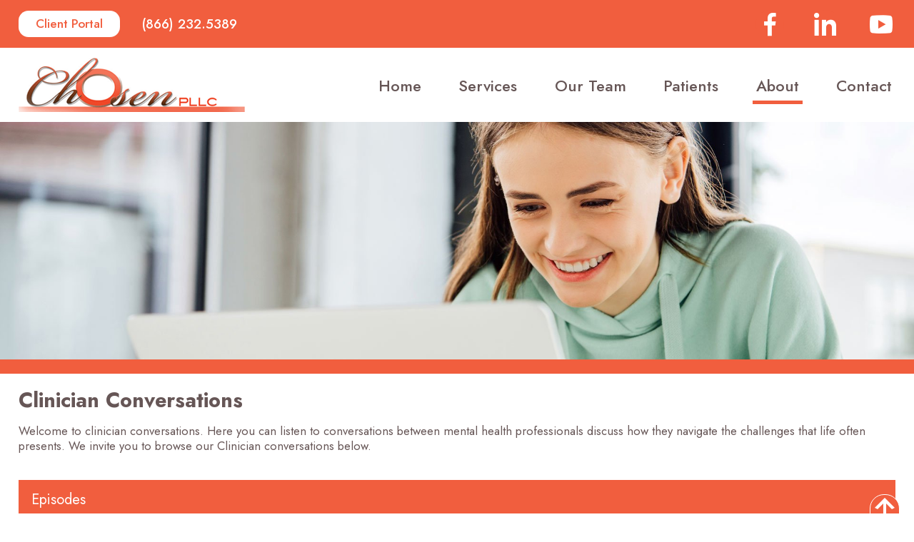

--- FILE ---
content_type: text/html; charset=UTF-8
request_url: https://www.chosenpllc.com/about/clinician-conversations
body_size: 6423
content:
<!DOCTYPE html><html lang="en-US" class="no-js"><head>

<title>Clinician Conversations</title><meta name='robots' content='max-image-preview:large' />
<meta name="Content-Type" charset="utf-8">
<meta http-equiv="X-UA-Compatible" content="ID=EDGE">
<meta name="viewport" content="width=device-width, initial-scale=1.0">
<link rel="shortcut icon" href="https://www.chosenpllc.com/wp-content/themes/bluefire/img/favicon.ico" type="image/x-icon">
<link rel="apple-touch-icon-precomposed" href="https://www.chosenpllc.com/wp-content/themes/bluefire/img/apple-touch-icon-precomposed-min.png" type="image/x-icon">
<link rel="apple-touch-icon-precomposed" href="https://www.chosenpllc.com/wp-content/themes/bluefire/img/apple-touch-icon-72x72-precomposed-min.png" type="image/x-icon">
<link rel="apple-touch-icon-precomposed" href="https://www.chosenpllc.com/wp-content/themes/bluefire/img/apple-touch-icon-114x114-precomposed-min.png" type="image/x-icon">
<link rel="apple-touch-icon-precomposed" href="https://www.chosenpllc.com/wp-content/themes/bluefire/img/apple-touch-icon-144x144-precomposed-min.png" type="image/x-icon">
<meta name="keywords" content="mental health services, mental health counceling" />
<meta name="description" content="Welcome to clinician conversations. Here you can listen to conversations between mental health professionals discuss how they navigate the challenges that life often presents" />
<meta property="og:type" content="website" />
<meta property="og:title" content="Clinician Conversations | Chosen PLLC" />
<meta property="og:description" content="Welcome to clinician conversations. Here you can listen to conversations between mental health professionals discuss how they navigate the challenges that life often presents" />
<meta property="og:url" content="https://www.chosenpllc.com/about/clinician-conversations" />
<meta property="og:site_name" content="Chosen, PLLC" />
<meta name="twitter:card" content="summary_large_image" />
<meta name="twitter:title" content="Clinician Conversations | Chosen, PLLC" />
<meta name="twitter:description" content="Welcome to clinician conversations. Here you can listen to conversations between mental health professionals discuss how they navigate the challenges that life often presents" />

<!-- GLOBAL ADD: Google Analytics 4 Code on this DATE: August 17, 2023 -->
<!-- Google tag (gtag.js) -->
<script async src="https://www.googletagmanager.com/gtag/js?id=G-EHHTDW0LHD"></script>
<script>
  window.dataLayer = window.dataLayer || [];
  function gtag(){dataLayer.push(arguments);}
  gtag('js', new Date());

  gtag('config', 'G-EHHTDW0LHD');
</script>

<style id='wp-img-auto-sizes-contain-inline-css' type='text/css'>
img:is([sizes=auto i],[sizes^="auto," i]){contain-intrinsic-size:3000px 1500px}
/*# sourceURL=wp-img-auto-sizes-contain-inline-css */
</style>
<link rel='stylesheet' id='cff-css' href='https://www.chosenpllc.com/wp-content/plugins/custom-facebook-feed/assets/css/cff-style.min.css' type='text/css' media='all' />
<link rel='stylesheet' id='sb-font-awesome-css' href='https://maxcdn.bootstrapcdn.com/font-awesome/4.7.0/css/font-awesome.min.css' type='text/css' media='all' />
<link rel='stylesheet' id='dashicons-css' href='https://www.chosenpllc.com/wp-includes/css/dashicons.min.css' type='text/css' media='all' />
<link rel='stylesheet' id='bfm-theme-css' href='https://www.chosenpllc.com/wp-content/themes/bluefire/dist/css/style.css' type='text/css' media='all' />
<link rel='stylesheet' id='bfm-print-css' href='https://www.chosenpllc.com/wp-content/themes/bluefire/dist/css/print.css' type='text/css' media='print' />
<link rel='stylesheet' id='bfm-magnific-popup-css-css' href='https://www.chosenpllc.com/wp-content/themes/bluefire/src/js/magnific-popup/magnific-popup.css' type='text/css' media='all' />
<script type="text/javascript" src="https://www.chosenpllc.com/wp-includes/js/jquery/jquery.min.js" id="jquery-core-js"></script>
<link rel="canonical" href="https://www.chosenpllc.com/about/clinician-conversations" />
<meta name="format-detection" content="telephone=no"><style id='global-styles-inline-css' type='text/css'>
:root{--wp--preset--aspect-ratio--square: 1;--wp--preset--aspect-ratio--4-3: 4/3;--wp--preset--aspect-ratio--3-4: 3/4;--wp--preset--aspect-ratio--3-2: 3/2;--wp--preset--aspect-ratio--2-3: 2/3;--wp--preset--aspect-ratio--16-9: 16/9;--wp--preset--aspect-ratio--9-16: 9/16;--wp--preset--color--black: #000000;--wp--preset--color--cyan-bluish-gray: #abb8c3;--wp--preset--color--white: #ffffff;--wp--preset--color--pale-pink: #f78da7;--wp--preset--color--vivid-red: #cf2e2e;--wp--preset--color--luminous-vivid-orange: #ff6900;--wp--preset--color--luminous-vivid-amber: #fcb900;--wp--preset--color--light-green-cyan: #7bdcb5;--wp--preset--color--vivid-green-cyan: #00d084;--wp--preset--color--pale-cyan-blue: #8ed1fc;--wp--preset--color--vivid-cyan-blue: #0693e3;--wp--preset--color--vivid-purple: #9b51e0;--wp--preset--gradient--vivid-cyan-blue-to-vivid-purple: linear-gradient(135deg,rgb(6,147,227) 0%,rgb(155,81,224) 100%);--wp--preset--gradient--light-green-cyan-to-vivid-green-cyan: linear-gradient(135deg,rgb(122,220,180) 0%,rgb(0,208,130) 100%);--wp--preset--gradient--luminous-vivid-amber-to-luminous-vivid-orange: linear-gradient(135deg,rgb(252,185,0) 0%,rgb(255,105,0) 100%);--wp--preset--gradient--luminous-vivid-orange-to-vivid-red: linear-gradient(135deg,rgb(255,105,0) 0%,rgb(207,46,46) 100%);--wp--preset--gradient--very-light-gray-to-cyan-bluish-gray: linear-gradient(135deg,rgb(238,238,238) 0%,rgb(169,184,195) 100%);--wp--preset--gradient--cool-to-warm-spectrum: linear-gradient(135deg,rgb(74,234,220) 0%,rgb(151,120,209) 20%,rgb(207,42,186) 40%,rgb(238,44,130) 60%,rgb(251,105,98) 80%,rgb(254,248,76) 100%);--wp--preset--gradient--blush-light-purple: linear-gradient(135deg,rgb(255,206,236) 0%,rgb(152,150,240) 100%);--wp--preset--gradient--blush-bordeaux: linear-gradient(135deg,rgb(254,205,165) 0%,rgb(254,45,45) 50%,rgb(107,0,62) 100%);--wp--preset--gradient--luminous-dusk: linear-gradient(135deg,rgb(255,203,112) 0%,rgb(199,81,192) 50%,rgb(65,88,208) 100%);--wp--preset--gradient--pale-ocean: linear-gradient(135deg,rgb(255,245,203) 0%,rgb(182,227,212) 50%,rgb(51,167,181) 100%);--wp--preset--gradient--electric-grass: linear-gradient(135deg,rgb(202,248,128) 0%,rgb(113,206,126) 100%);--wp--preset--gradient--midnight: linear-gradient(135deg,rgb(2,3,129) 0%,rgb(40,116,252) 100%);--wp--preset--font-size--small: 13px;--wp--preset--font-size--medium: 20px;--wp--preset--font-size--large: 36px;--wp--preset--font-size--x-large: 42px;--wp--preset--spacing--20: 0.44rem;--wp--preset--spacing--30: 0.67rem;--wp--preset--spacing--40: 1rem;--wp--preset--spacing--50: 1.5rem;--wp--preset--spacing--60: 2.25rem;--wp--preset--spacing--70: 3.38rem;--wp--preset--spacing--80: 5.06rem;--wp--preset--shadow--natural: 6px 6px 9px rgba(0, 0, 0, 0.2);--wp--preset--shadow--deep: 12px 12px 50px rgba(0, 0, 0, 0.4);--wp--preset--shadow--sharp: 6px 6px 0px rgba(0, 0, 0, 0.2);--wp--preset--shadow--outlined: 6px 6px 0px -3px rgb(255, 255, 255), 6px 6px rgb(0, 0, 0);--wp--preset--shadow--crisp: 6px 6px 0px rgb(0, 0, 0);}:where(.is-layout-flex){gap: 0.5em;}:where(.is-layout-grid){gap: 0.5em;}body .is-layout-flex{display: flex;}.is-layout-flex{flex-wrap: wrap;align-items: center;}.is-layout-flex > :is(*, div){margin: 0;}body .is-layout-grid{display: grid;}.is-layout-grid > :is(*, div){margin: 0;}:where(.wp-block-columns.is-layout-flex){gap: 2em;}:where(.wp-block-columns.is-layout-grid){gap: 2em;}:where(.wp-block-post-template.is-layout-flex){gap: 1.25em;}:where(.wp-block-post-template.is-layout-grid){gap: 1.25em;}.has-black-color{color: var(--wp--preset--color--black) !important;}.has-cyan-bluish-gray-color{color: var(--wp--preset--color--cyan-bluish-gray) !important;}.has-white-color{color: var(--wp--preset--color--white) !important;}.has-pale-pink-color{color: var(--wp--preset--color--pale-pink) !important;}.has-vivid-red-color{color: var(--wp--preset--color--vivid-red) !important;}.has-luminous-vivid-orange-color{color: var(--wp--preset--color--luminous-vivid-orange) !important;}.has-luminous-vivid-amber-color{color: var(--wp--preset--color--luminous-vivid-amber) !important;}.has-light-green-cyan-color{color: var(--wp--preset--color--light-green-cyan) !important;}.has-vivid-green-cyan-color{color: var(--wp--preset--color--vivid-green-cyan) !important;}.has-pale-cyan-blue-color{color: var(--wp--preset--color--pale-cyan-blue) !important;}.has-vivid-cyan-blue-color{color: var(--wp--preset--color--vivid-cyan-blue) !important;}.has-vivid-purple-color{color: var(--wp--preset--color--vivid-purple) !important;}.has-black-background-color{background-color: var(--wp--preset--color--black) !important;}.has-cyan-bluish-gray-background-color{background-color: var(--wp--preset--color--cyan-bluish-gray) !important;}.has-white-background-color{background-color: var(--wp--preset--color--white) !important;}.has-pale-pink-background-color{background-color: var(--wp--preset--color--pale-pink) !important;}.has-vivid-red-background-color{background-color: var(--wp--preset--color--vivid-red) !important;}.has-luminous-vivid-orange-background-color{background-color: var(--wp--preset--color--luminous-vivid-orange) !important;}.has-luminous-vivid-amber-background-color{background-color: var(--wp--preset--color--luminous-vivid-amber) !important;}.has-light-green-cyan-background-color{background-color: var(--wp--preset--color--light-green-cyan) !important;}.has-vivid-green-cyan-background-color{background-color: var(--wp--preset--color--vivid-green-cyan) !important;}.has-pale-cyan-blue-background-color{background-color: var(--wp--preset--color--pale-cyan-blue) !important;}.has-vivid-cyan-blue-background-color{background-color: var(--wp--preset--color--vivid-cyan-blue) !important;}.has-vivid-purple-background-color{background-color: var(--wp--preset--color--vivid-purple) !important;}.has-black-border-color{border-color: var(--wp--preset--color--black) !important;}.has-cyan-bluish-gray-border-color{border-color: var(--wp--preset--color--cyan-bluish-gray) !important;}.has-white-border-color{border-color: var(--wp--preset--color--white) !important;}.has-pale-pink-border-color{border-color: var(--wp--preset--color--pale-pink) !important;}.has-vivid-red-border-color{border-color: var(--wp--preset--color--vivid-red) !important;}.has-luminous-vivid-orange-border-color{border-color: var(--wp--preset--color--luminous-vivid-orange) !important;}.has-luminous-vivid-amber-border-color{border-color: var(--wp--preset--color--luminous-vivid-amber) !important;}.has-light-green-cyan-border-color{border-color: var(--wp--preset--color--light-green-cyan) !important;}.has-vivid-green-cyan-border-color{border-color: var(--wp--preset--color--vivid-green-cyan) !important;}.has-pale-cyan-blue-border-color{border-color: var(--wp--preset--color--pale-cyan-blue) !important;}.has-vivid-cyan-blue-border-color{border-color: var(--wp--preset--color--vivid-cyan-blue) !important;}.has-vivid-purple-border-color{border-color: var(--wp--preset--color--vivid-purple) !important;}.has-vivid-cyan-blue-to-vivid-purple-gradient-background{background: var(--wp--preset--gradient--vivid-cyan-blue-to-vivid-purple) !important;}.has-light-green-cyan-to-vivid-green-cyan-gradient-background{background: var(--wp--preset--gradient--light-green-cyan-to-vivid-green-cyan) !important;}.has-luminous-vivid-amber-to-luminous-vivid-orange-gradient-background{background: var(--wp--preset--gradient--luminous-vivid-amber-to-luminous-vivid-orange) !important;}.has-luminous-vivid-orange-to-vivid-red-gradient-background{background: var(--wp--preset--gradient--luminous-vivid-orange-to-vivid-red) !important;}.has-very-light-gray-to-cyan-bluish-gray-gradient-background{background: var(--wp--preset--gradient--very-light-gray-to-cyan-bluish-gray) !important;}.has-cool-to-warm-spectrum-gradient-background{background: var(--wp--preset--gradient--cool-to-warm-spectrum) !important;}.has-blush-light-purple-gradient-background{background: var(--wp--preset--gradient--blush-light-purple) !important;}.has-blush-bordeaux-gradient-background{background: var(--wp--preset--gradient--blush-bordeaux) !important;}.has-luminous-dusk-gradient-background{background: var(--wp--preset--gradient--luminous-dusk) !important;}.has-pale-ocean-gradient-background{background: var(--wp--preset--gradient--pale-ocean) !important;}.has-electric-grass-gradient-background{background: var(--wp--preset--gradient--electric-grass) !important;}.has-midnight-gradient-background{background: var(--wp--preset--gradient--midnight) !important;}.has-small-font-size{font-size: var(--wp--preset--font-size--small) !important;}.has-medium-font-size{font-size: var(--wp--preset--font-size--medium) !important;}.has-large-font-size{font-size: var(--wp--preset--font-size--large) !important;}.has-x-large-font-size{font-size: var(--wp--preset--font-size--x-large) !important;}
/*# sourceURL=global-styles-inline-css */
</style>
</head><body data-rsssl=1 class="wp-singular page-template page-template-templates page-template-bfm_show_video_cat_page page-template-templatesbfm_show_video_cat_page-php page page-id-796 page-child parent-pageid-791 wp-theme-bluefire is-subpage browser-chrome"><section id="header1"><div class="inner"><div id="wysiwyg_widgets_widget-2" class="itembox widget widget_wysiwyg_widgets_widget"><!-- Widget by WYSIWYG Widgets v2.3.8 - https://wordpress.org/plugins/wysiwyg-widgets/ --><p><a class="button more-link" href="https://www.therapyportal.com/p/chosenpllc/" target="_blank" rel="noopener" title="Click here to go to the client portal for Chosen, PLLC." alt="Click here to go to the client portal for Chosen, PLLC.">Client Portal</a></p>
<p><a class="mobile-only" href="tel: 8662325389" title="Click here to call the therapists at Chosen, PLLC."  alt="Click here to call the therapists at Chosen, PLLC.">(866) 232.5389</a></p>
<!-- / WYSIWYG Widgets --></div><div class="social-wrapper round"><div class="itemwrapper"><div class="itembox"><a href="https://www.facebook.com/ChosenPLLC" target="_blank"><div class="icon facebook"></div></a></div><div class="itembox"><a href="https://www.linkedin.com/company/chosenpllc/" target="_blank"><div class="icon linkedin"></div></a></div><div class="itembox"><a href="https://www.youtube.com/@chosenpllckalamazoo" target="_blank"><div class="icon youtube"></div></a></div></div></div></div></section><section id="header2"><div class="inner"><div class="company-logo"><figure class="imagewrapper"><a href="/"><img loading="lazy" src="https://www.chosenpllc.com/wp-content/uploads/logo-min-1.png" title="Chosen PLLC" alt="Chosen PLLC" width="317" height="76"></a></figure></div><div id="nav_menu-2" class="itembox widget widget_nav_menu"><div class="menu-main-menu-container"><ul id="menu-main-menu" class="menu"></li><li id="menu-item-766" class="menu-item depth1"><a href="https://www.chosenpllc.com/"  >Home</a></li><li id="menu-item-768" class="menu-item depth1"><a href="https://www.chosenpllc.com/services"  >Services</a><ul class="sub-menu depth2"><li id="menu-item-770" class="menu-item depth2"><a href="https://www.chosenpllc.com/services/mental-health-services"  >Mental Health Services</a></li><li id="menu-item-772" class="menu-item depth2"><a href="https://www.chosenpllc.com/services/speaking-executive-coaching"  >Speaking &#038; Executive Coaching</a></li></ul><li id="menu-item-774" class="menu-item depth1"><a href="https://www.chosenpllc.com/our-team"  >Our Team</a><ul class="sub-menu depth2"><li id="menu-item-824" class="menu-item depth2"><a href="https://www.chosenpllc.com/staff/leatrice-r-brooks"  >Leatrice R. Brooks, Ph.D, LP</a></li><li id="menu-item-823" class="menu-item depth2"><a href="https://www.chosenpllc.com/staff/jill-chestang"  >Jill Chestang, M.A., M.A., LPC, NCC</a></li><li id="menu-item-822" class="menu-item depth2"><a href="https://www.chosenpllc.com/staff/benjamin-stuebs"  >Benjamin Stuebs, M.A., LPC</a></li><li id="menu-item-821" class="menu-item depth2"><a href="https://www.chosenpllc.com/staff/laurel-huff"  >Laurel Huff, M.A., LPC, CAADC</a></li><li id="menu-item-1971" class="menu-item depth2"><a href="https://www.chosenpllc.com/staff/shayanna-withers"  >Shayanna Withers, M.A., TLLP</a></li></ul><li id="menu-item-776" class="menu-item depth1"><a href="https://www.chosenpllc.com/patients"  >Patients</a><ul class="sub-menu depth2"><li id="menu-item-778" class="menu-item depth2"><a href="https://www.chosenpllc.com/patients/what-to-expect"  >What To Expect</a></li><li id="menu-item-780" class="menu-item depth2"><a href="https://www.chosenpllc.com/patients/cost-fees"  >Cost &#038; Fees</a></li><li id="menu-item-782" class="menu-item depth2"><a href="https://www.chosenpllc.com/patients/schedule-an-appointment"  >Schedule an Appointment</a></li><li id="menu-item-784" class="menu-item depth2"><a href="https://www.chosenpllc.com/patients/resources"  >Resources</a></li><li id="menu-item-786" class="menu-item depth2"><a href="https://www.chosenpllc.com/patients/make-a-payment"  >Make A Payment</a></li><li id="menu-item-788" class="menu-item depth2"><a href="https://www.chosenpllc.com/patients/telehealth"  >TeleHealth</a></li><li id="menu-item-790" class="menu-item depth2"><a href="https://www.chosenpllc.com/patients/faq"  >FAQ</a></li></ul><li id="menu-item-792" class="menu-item current-menu-parent depth1"><a href="https://www.chosenpllc.com/about"  >About</a><ul class="sub-menu depth2"><li id="menu-item-794" class="menu-item depth2"><a href="https://www.chosenpllc.com/about/about-us"  >About Us</a></li><li id="menu-item-797" class="menu-item current-menu-item depth2"><a href="https://www.chosenpllc.com/about/clinician-conversations"  >Clinician Conversations</a></li><li id="menu-item-799" class="menu-item depth2"><a href="https://www.chosenpllc.com/about/careers"  >Careers</a></li></ul><li id="menu-item-801" class="menu-item depth1"><a href="https://www.chosenpllc.com/contact"  >Contact</a></ul></div></div></div></section><section id="header3"><div class="banner"><div class="slideshow-banner-box banner animateoverlay-no short" ><div class="itembox active starting"><div class="slidebox"><figure class="imagewrapper"><img loading="lazy" src="https://www.chosenpllc.com/wp-content/uploads/subpage-banner-min.jpg" title="Chosen PLLC" alt="Chosen PLLC" width="1920" height="499"></figure></div><div class="overlay animateoverlay-no nothingtoshow active starting"><div class="centerbox"></div></div></div></div></div></section><div class="all-content-wrapper"><section id="content" class="outer video-cat-page"><div class="inner"><h1 style="text-align: left">Clinician Conversations</h1><p>Welcome to clinician conversations. Here you can listen to conversations between mental health professionals discuss how they navigate the challenges that life often presents. We invite you to browse our Clinician conversations below.</p>
</div></section><div class="bottom_section"><div class="inner"><div class="textwrap"><div class="accordion active" title="Click here to expand or collapse Episodes.">
<div class="accordion-title">Episodes</div>
<div class="accordion-text show">
<p><a href="https://youtu.be/uiQy_288oDM">Episode 12 &#8211; Bro Talk: Understanding Therapy for Men&#8217;s Mental Health</a><br />
<a href="https://youtu.be/NeTPjab3f0k">Episode 11 &#8211; Kids &amp; Therapy: What&#8217;s Really Happening in There?</a><br />
<a href="https://youtu.be/z-PjD_jXe2o?si=O8rScCL2EaWr2zZx">Episode 10 &#8211; Friend vs. Therapist: What&#8217;s the Diff?</a><br />
<a href="https://youtu.be/JAVs6YybzLk">Episode 09 &#8211; Diss the Discouragement: What To Do When You&#8217;ve Tried It All</a><br />
<a href="https://youtu.be/-rwe1iaFYog">Episode 08 – Picking up the Pieces &#8211; Life After Major Disruption</a><br />
<a href="https://youtu.be/qhIrAK8yptk">Episode 07 – Happy? Go to Therapy</a><br />
<a title="Click here to watch Episode 06 of Clinician Conversations." href="https://www.youtube.com/watch?v=Z327ncVddXQ" target="_blank" rel="noopener">Episode 06 – Slow Down and Enjoy the Summer</a><br />
<a title="Click here to watch Episode 05 of Clinician Conversations." href="https://www.youtube.com/watch?v=qeeHDfkoYEk" target="_blank" rel="noopener">Episode 05 – Boundary Barriers</a><br />
<a title="Click here to watch Episode 04 of Clinician Conversations." href="https://www.youtube.com/watch?v=BRttyyRH2qM" target="_blank" rel="noopener">Episode 04 – Boundaries: What Are They?</a><br />
<a title="Click here to watch Episode 03 of Clinician Conversations." href="https://www.youtube.com/watch?v=zrO88G398Wc" target="_blank" rel="noopener">Episode 03 – Word of the Year</a><br />
<a title="Click here to watch Episode 02 of Clinician Conversations." href="https://www.youtube.com/watch?v=2OKSqey7i9I" target="_blank" rel="noopener">Episode 02 – Navigating Holiday Stress</a><br />
<a title="Click here to watch Episode 01 of Clinician Conversations." href="https://www.youtube.com/watch?v=TpIipC8GzR4" target="_blank" rel="noopener">Episode 01 – Embrace Season Change</a></p>
</div>
</div>
</div></div></div><section id="video-section"><div class="inner"><div class="videobox"><a class="popup-youtube" href="https://www.youtube.com/watch?v=uiQy_288oDM"><div class="imagewrapper"><img loading="lazy" src="https://www.chosenpllc.com/wp-content/uploads/2025-06-25-Clinician-Conversations-aspect-ratio-480-270.png" title="2025 06 25 Clinician Conversations" alt="" width="480" height="270"></div><div class="title">Clinician Conversations &#8211; Episode 12 &#8211; Bro Talk: Understanding Therapy for Men&#8217;s Mental Health</div><div class="textwrap"><p>Dive into the world of Men&#8217;s Mental Health with us. Hear what therapy is like from a therapist&#8217;s perspective, learn about things we often see, and ways to support and encourage the men in your life to take care of themselves mentally.</p>
</div></a></div><div class="videobox"><a class="popup-youtube" href="https://www.youtube.com/watch?v=NeTPjab3f0k"><div class="imagewrapper"><img loading="lazy" src="https://www.chosenpllc.com/wp-content/uploads/2025-04-23-Clinician-Conversations-aspect-ratio-480-270.png" title="2025 04 23 Clinician Conversations" alt="" width="480" height="270"></div><div class="title">Clinician Conversations &#8211; Episode 11 &#8211; Kids &#038; Therapy: What&#8217;s Really Happening in There?</div><div class="textwrap"><p>Tap IN &#038; lets HEAL these babies &#038; TEACH them valuable life skills 🫶🏾</p>
</div></a></div><div class="videobox"><a class="popup-youtube" href="https://www.youtube.com/watch?v=z-PjD_jXe2o?si=O8rScCL2EaWr2zZx"><div class="imagewrapper"><img loading="lazy" src="https://www.chosenpllc.com/wp-content/uploads/2025-02-26-Clinician-Conversations-aspect-ratio-480-270.png" title="2025 02 26 Clinician Conversations" alt="" width="480" height="270"></div><div class="title">Clinician Conversations &#8211; Episode 10 &#8211; Friend vs. Therapist: What&#8217;s the Diff?</div><div class="textwrap"><p>Sometimes, we rely a little more on friendships than we should when what we really need is a therapist. Learn the difference between sympathy and empathy and what therapy has to offer.</p>
</div></a></div><div class="videobox"><a class="popup-youtube" href="https://www.youtube.com/watch?v=JAVs6YybzLk"><div class="imagewrapper"><img loading="lazy" src="https://www.chosenpllc.com/wp-content/uploads/2024-10-23-Clinician-Conversations-aspect-ratio-480-270.png" title="2024 10 23 Clinician Conversations" alt="" width="480" height="270"></div><div class="title">Episode 09 &#8211; Diss the Discouragement: What To Do When You&#8217;ve Tried It All</div><div class="textwrap"><p>Sometimes life is rough and we struggle to figure out what to do next. We don&#8217;t have to stay discouraged. You have, or can learn the skills to move forward.</p>
</div></a></div><div class="videobox"><a class="popup-youtube" href="https://www.youtube.com/watch?v=-rwe1iaFYog"><div class="imagewrapper"><img loading="lazy" src="https://www.chosenpllc.com/wp-content/uploads/2024-06-24-Clinician-Conversations-aspect-ratio-480-270.png" title="2024 06 24 Clinician Conversations" alt="" width="480" height="270"></div><div class="title">Episode 08 &#8211; Picking Up the Pieces: Life After Major Disruption</div><div class="textwrap"><p>The unexpected happens and often takes us by surprise. Our clinicians discuss how to pick up the pieces after a major life disruption?</p>
</div></a></div><div class="videobox"><a class="popup-youtube" href="https://www.youtube.com/watch?v=qhIrAK8yptk"><div class="imagewrapper"><img loading="lazy" src="https://www.chosenpllc.com/wp-content/uploads/2024-04-24-Clinician-Conversations-aspect-ratio-480-270.png" title="2024 04 24 Clinician Conversations" alt="" width="480" height="270"></div><div class="title">Episode 07 &#8211; Happy? Go to Therapy</div><div class="textwrap"><p>When we feel happy, we often think we no longer need therapy. We&#8217;ll talk about what to do in therapy then.</p>
</div></a></div><div class="videobox"><a class="popup-youtube" href="https://www.youtube.com/watch?v=Z327ncVddXQ"><div class="imagewrapper"><img loading="lazy" src="https://www.chosenpllc.com/wp-content/uploads/Clinician-Conversations-Episode-06-–-Slow-Down-and-Enjoy-the-Summer-aspect-ratio-480-270.png" title="Clinician Conversations - Episode 06 – Slow Down and Enjoy the Summer" alt="Clinician Conversations - Episode 06 – Slow Down and Enjoy the Summer" width="480" height="270"></div><div class="title">Episode 06 &#8211; Slow Down and Enjoy the Summer</div><div class="textwrap"><p>This time of year can be hectic and busy. This episode of Clinician Conversations is all about slowing down and enjoying the moment.</p>
</div></a></div><div class="videobox"><a class="popup-youtube" href="https://www.youtube.com/watch?v=qeeHDfkoYEk"><div class="imagewrapper"><img loading="lazy" src="https://www.chosenpllc.com/wp-content/uploads/Clinician-Conversations-Episode-05-Boundary-Barriers-aspect-ratio-480-270.png" title="Clinician Conversations - Episode 05 - Boundary Barriers" alt="Clinician Conversations - Episode 05 - Boundary Barriers" width="480" height="270"></div><div class="title">Episode 05 &#8211; Boundary Barriers</div><div class="textwrap"><p>Boundary Barriers: Sometimes it feels difficult to establish and maintain boundaries especially if it&#8217;s a new skills. Learn some of the pitfalls and why you should push through.</p>
</div></a></div><div class="videobox"><a class="popup-youtube" href="https://www.youtube.com/watch?v=BRttyyRH2qM"><div class="imagewrapper"><img loading="lazy" src="https://www.chosenpllc.com/wp-content/uploads/Clinician-Conversations-Episode-04-Boundaries-What-Are-They-aspect-ratio-480-270.png" title="Clinician Conversations - Episode 04 - Boundaries What Are They" alt="Clinician Conversations - Episode 04 - Boundaries What Are They" width="480" height="270"></div><div class="title">Episode 04 &#8211; Boundaries: What Are They?</div><div class="textwrap"><p>Boundaries come up a lot during therapy sessions. But what are they? And why are they important?</p>
</div></a></div><div class="videobox"><a class="popup-youtube" href="https://www.youtube.com/watch?v=zrO88G398Wc"><div class="imagewrapper"><img loading="lazy" src="https://www.chosenpllc.com/wp-content/uploads/Clinician-Conversations-Episode-03-Word-of-the-Year-aspect-ratio-480-270.png" title="Clinician Conversations - Episode 03 - Word of the Year" alt="Clinician Conversations - Episode 03 - Word of the Year" width="480" height="270"></div><div class="title">Episode 03 &#8211; Word of the Year</div><div class="textwrap"><p>Identifying a word for the year is a way to intentionally move forward each year with personal growth and development. It&#8217;s easier than a New Year&#8217;s Resolution and creates long lasting habits.</p>
</div></a></div><div class="videobox"><a class="popup-youtube" href="https://www.youtube.com/watch?v=2OKSqey7i9I"><div class="imagewrapper"><img loading="lazy" src="https://www.chosenpllc.com/wp-content/uploads/Clinician-Conversations-Episode-02-Navigating-Holiday-Stress-1-aspect-ratio-480-270.png" title="Clinician Conversations - Episode 02 - Navigating Holiday Stress" alt="Clinician Conversations - Episode 02 - Navigating Holiday Stress" width="480" height="270"></div><div class="title">Episode 02 &#8211; Navigating Holiday Stress</div><div class="textwrap"><p>This time of year can be stressful. Our team discusses ways to navigate the holidays in this new episode of Clinician Conversations.</p>
</div></a></div><div class="videobox"><a class="popup-youtube" href="https://www.youtube.com/watch?v=TpIipC8GzR4"><div class="imagewrapper"><img loading="lazy" src="https://www.chosenpllc.com/wp-content/uploads/video_image-min-aspect-ratio-480-270.jpg" title="Chosen PLLC-Videos-clinician conversations" alt="Chosen PLLC-Videos-clinician conversations" width="480" height="270"></div><div class="title">Episode 01 &#8211; Embrace Season Change</div><div class="textwrap"><p>Our team discusses how to prepare for seasonal change.</p>
</div></a></div></div></section></div><section id="footer1"><div class="inner"><div id="wysiwyg_widgets_widget-6" class="itembox widget widget_wysiwyg_widgets_widget"><!-- Widget by WYSIWYG Widgets v2.3.8 - https://wordpress.org/plugins/wysiwyg-widgets/ --><p>Ready to Begin Healing?</p>
<p><a class="button more-link" href="/patients/schedule-an-appointment" title="Click here to schedule an appointment."  alt="Click here to schedule an appointment.">Schedule an Appointment</a></p>
<!-- / WYSIWYG Widgets --></div></div></section><section id="footer2"><div class="inner"><div id="blockgroup1" class="blockgroup"><div id="wysiwyg_widgets_widget-3" class="itembox widget widget_wysiwyg_widgets_widget"><!-- Widget by WYSIWYG Widgets v2.3.8 - https://wordpress.org/plugins/wysiwyg-widgets/ --><p><a href="/"><img class="alignnone wp-image-764 size-full" src="https://www.chosenpllc.com/wp-content/uploads/logo-min-1.png" alt="Chosen PLLC" width="317" height="76" /></a></p>
<!-- / WYSIWYG Widgets --></div><div id="wysiwyg_widgets_widget-4" class="itembox widget widget_wysiwyg_widgets_widget"><!-- Widget by WYSIWYG Widgets v2.3.8 - https://wordpress.org/plugins/wysiwyg-widgets/ --><p><a href="https://www.psychologytoday.com/us/therapists/chosen-pllc-kalamazoo-mi/273712" target="_blank" rel="noopener"><img class="alignnone size-full wp-image-899" title="Click here to view Chosen, PllC's accreditation on Psychology Today." src="https://www.chosenpllc.com/wp-content/uploads/Psychology-Today-Logo-min.png" alt="" width="171" height="50" /></a></p>
<p><a href="https://www.bbb.org/us/mi/kalamazoo/profile/mental-health-services/chosen-pllc-0372-38168458" target="_blank" rel="noopener"><img class="alignnone size-full wp-image-900" title="Click here to view Chosen, PllC's accreditation on Better Business Bureau." src="https://www.chosenpllc.com/wp-content/uploads/BBB-Logo-min.png" alt="" width="131" height="50" /></a></p>
<p><a href="https://www.southwestmichiganfirst.com/chamber/chamber-directory" target="_blank" rel="noopener"><img class="alignnone wp-image-1363" src="https://www.chosenpllc.com/wp-content/uploads/chamber23_decal_color-250x133.png" alt="" width="154" height="82" /></a></p>
<p><script type="text/javascript" defer>
  (function(d,s,i) {
    var c=d.createElement(s), g=d.getElementsByTagName(s)[0];
    c.async=true; c.src='https://app-prod.compliancygroup.com/seal.js?key='+i; g.parentNode.insertBefore(c,g);
  })(document, 'script', '0fecdb60-3ee8-4b3b-b531-675c3c577d02')
</script></p>
<p><script type="text/javascript" defer>
  (function(d,s,i) {
    var c=d.createElement(s), g=d.getElementsByTagName(s)[0];
    c.async=true; c.src='https://app-prod.compliancygroup.com/seal.js?key='+i; g.parentNode.insertBefore(c,g);
  })(document, 'script', 'afacc2ca-dd37-49d6-9a90-d37ced480e5d')
</script></p>
<p><script type="text/javascript" defer>
  (function(d,s,i) {
    var c=d.createElement(s), g=d.getElementsByTagName(s)[0];
    c.async=true; c.src='https://app-prod.compliancygroup.com/seal.js?key='+i; g.parentNode.insertBefore(c,g);
  })(document, 'script', '84d73498-e073-4e64-8cda-f9671ae40ccb')
</script></p>
<!-- / WYSIWYG Widgets --></div></div><div id="wysiwyg_widgets_widget-5" class="itembox widget widget_wysiwyg_widgets_widget"><!-- Widget by WYSIWYG Widgets v2.3.8 - https://wordpress.org/plugins/wysiwyg-widgets/ --><p><a title="Click here to see the location of Chosen, PLLC." href="https://goo.gl/maps/4RgZ7sfL7SNoWS6f7?coh=178573&amp;entry=tt" target="_blank" rel="noopener">1803 Whites Road, Suite 4<br />
Kalamazoo, MI 49008</a></p>
<p><a class="mobile-only" title="Click here to call the therapists at Chosen, PLLC." href="tel: 8662325389">(866) 232.5389</a></p>
<p><a href="https://www.chosenpllc.com/wp-content/uploads/HIPAA-Agreement.pdf" target="_blank" rel="noopener">Privacy Policy</a></p>
<!-- / WYSIWYG Widgets --></div></div></section><footer id="bfm-credits" class="clearfix outer"><div class="inner"><div class="credits copyright">&copy;2026 Chosen PLLC All Rights Reserved.</div><div class="credits webdesign"><a href="https://www.bluefiremediagroup.com" target="_blank" title="Click here to visit the Blue Fire Media Web Designers website.">Web Design</a> by Blue Fire Media</div><div class="credits sitemap"><a href="/sitemap" title="Click here to view the Sitemap page of this website.">Sitemap</a> | <a href="/wp-admin" title="Click here to login to this website.">Login</a></div></div></footer><div class="js-back-to-top icon-arrow-up2"></div><script type="speculationrules">
{"prefetch":[{"source":"document","where":{"and":[{"href_matches":"/*"},{"not":{"href_matches":["/wp-*.php","/wp-admin/*","/wp-content/uploads/*","/wp-content/*","/wp-content/plugins/*","/wp-content/themes/bluefire/*","/*\\?(.+)"]}},{"not":{"selector_matches":"a[rel~=\"nofollow\"]"}},{"not":{"selector_matches":".no-prefetch, .no-prefetch a"}}]},"eagerness":"conservative"}]}
</script>
<!-- Custom Facebook Feed JS -->
<script type="text/javascript">var cffajaxurl = "https://www.chosenpllc.com/wp-admin/admin-ajax.php";
var cfflinkhashtags = "true";
</script>
<script type="text/javascript" src="https://www.chosenpllc.com/wp-content/plugins/custom-facebook-feed/assets/js/cff-scripts.min.js" id="cffscripts-js"></script>
<script type="text/javascript" src="https://www.chosenpllc.com/wp-content/themes/bluefire/dist/js/site.min.js" id="bfm-scripts-js"></script>
<script type="text/javascript" src="https://www.chosenpllc.com/wp-content/themes/bluefire/src/js/magnific-popup/magnific.popup.min.js" id="bfm-magnific-popup-js-js"></script>
</body></html>

--- FILE ---
content_type: text/css
request_url: https://www.chosenpllc.com/wp-content/themes/bluefire/dist/css/style.css
body_size: 66880
content:
@import url(https://fonts.googleapis.com/css2?family=Jost:wght@300;400;500;600;700);a,abbr,acronym,address,applet,article,aside,audio,b,big,blockquote,body,canvas,caption,center,cite,code,dd,del,details,dfn,div,dl,dt,em,embed,fieldset,figcaption,figure,footer,form,h1,h2,h3,h4,h5,h6,header,hgroup,html,i,iframe,img,ins,kbd,label,legend,li,mark,menu,nav,object,ol,output,p,pre,q,ruby,s,samp,section,small,span,strike,strong,sub,summary,sup,table,tbody,td,tfoot,th,thead,time,tr,tt,u,ul,var,video{margin:0;padding:0;border:0;font-size:100%;vertical-align:baseline}article,aside,details,figcaption,figure,footer,header,hgroup,menu,nav,section{display:block}body{line-height:1}ol,ul{list-style:none}blockquote,q{quotes:none}blockquote:after,blockquote:before,q:after,q:before{content:'';content:none}table{border-collapse:collapse;border-spacing:0}html{overflow-x:hidden;overflow-y:scroll}html a:focus{outline:0}a,a:active,a:hover{outline:0;text-decoration:none;cursor:pointer}ol{list-style-type:decimal;padding-left:40px;margin:1em 0}ul{list-style-type:disc;padding-left:40px;margin:1em 0}li{line-height:1.3em}figure{padding:0;line-height:0}.screen-reader-response{display:none!important}.search-form-widget{position:absolute;margin:0;top:0;right:0;max-width:200px}.search-results{margin:0 0 30px}.search-result{margin:30px 0 0 0;padding:0 0 30px;border-bottom:1px solid #e2e2e2}.search-result img{display:none}.search-result span.standout{background:#000;color:#fff;display:inline-block;padding:2px 15px;border-radius:5px}.widget_nav_menu{width:100%;z-index:600;margin-top:7px}.widget_nav_menu > div{position:relative;z-index:600;width:100%;line-height:0;display:-webkit-box;display:-ms-flexbox;display:flex;-webkit-box-pack:end;-ms-flex-pack:end;justify-content:flex-end}.widget_nav_menu .menu{display:inline-block;list-style:none;padding:0;-webkit-margin-before:0;-webkit-margin-after:0;-webkit-padding-start:0;margin:0}.widget_nav_menu .menu .menu-item{margin:0;padding:0;line-height:0;display:inline-block;line-height:1em}.widget_nav_menu .menu .menu-item a{display:block;white-space:nowrap;-webkit-transition:all .3s;transition:all .3s}.widget_nav_menu .menu .menu-item .sub-menu{position:relative;display:none;min-width:200px;margin:0;-webkit-margin-before:0;-webkit-margin-after:0;-webkit-padding-start:0;-webkit-transition:all .3s;transition:all .3s;padding-left:0}.widget_nav_menu .menu .menu-item:hover .sub-menu{display:block;position:absolute;bottom:0;-webkit-transform:translateY(100%);transform:translateY(100%);padding-top:24px;padding-left:0}.widget_nav_menu .menu .menu-item .sub-menu .menu-item{display:block;position:relative}.widget_nav_menu .menu .menu-item .sub-menu:nth-of-type(2){-webkit-transform:translateY(100%) translateX(100%);transform:translateY(100%) translateX(100%)}.widget_nav_menu .menu > .menu-item{margin-left:3.32vw}.widget_nav_menu .menu > .menu-item > a{color:#665656;background:0 0;font-size:calc(14pt + .25vw);padding:10px 5px;font-weight:500;border-bottom:5px solid transparent;text-transform:capitalize;line-height:1em}.widget_nav_menu .menu > .menu-item > a:hover{color:#665656;background:0 0;border-color:#f15e3e}.widget_nav_menu .menu > .menu-item.current-menu-item > a{color:#665656;background:0 0;border-color:#f15e3e}.widget_nav_menu .menu > .menu-item.current-menu-parent > a{color:#665656;background:0 0;border-color:#f15e3e}.widget_nav_menu .menu .sub-menu > .menu-item > a{color:#fff;background:#f15e3e;font-size:16px;font-weight:400;text-transform:none;padding:10px 12px 10px;line-height:1em}.widget_nav_menu .menu .sub-menu > .menu-item > a:hover{color:#f15e3e;background:#fff}.widget_nav_menu .menu .sub-menu > .menu-item.current-menu-item > a{color:#f15e3e;background:#fff}.nav-mobile{display:none;cursor:pointer;position:absolute;top:0;right:0;height:56px;width:56px;font-size:25px;margin-right:0;z-index:2000}.nav-mobile .menuicon{width:100%;height:100%;display:-webkit-box;display:-ms-flexbox;display:flex;-webkit-box-pack:center;-ms-flex-pack:center;justify-content:center;-webkit-box-align:center;-ms-flex-align:center;align-items:center;font-family:"dashicons"}.nav-mobile .menuicon:before{content:"\f349";color:#f15e3e}.nav-mobile.nav-mobile-open .menuicon:before{color:#665656}.widget_nav_menu .menu .menu-item .sub-menu .sub-menu{display:none}.widget_nav_menu_top_row{width:100%;display:-webkit-box;display:-ms-flexbox;display:flex;-ms-flex-pack:distribute;justify-content:space-around;-webkit-box-align:center;-ms-flex-align:center;align-items:center;-ms-flex-wrap:wrap;flex-wrap:wrap}.widget_nav_menu_top_row .centerbox{display:inline-block}.widget_nav_menu_top_row .menu{display:inline-block;list-style:none;padding:0;-webkit-margin-before:0;-webkit-margin-after:0;-webkit-padding-start:0;margin:0}.widget_nav_menu_top_row .menu .menu-item{margin:0;padding:0;line-height:0;display:inline-block;line-height:1em}.widget_nav_menu_top_row .menu .menu-item a{color:#e2e2e2;background:0 0;font-size:16px;padding:10px 5px;font-weight:700;text-transform:uppercase;line-height:1em;display:block}.widget_nav_menu_top_row .menu .menu-item a:hover{color:#665656}.widget_nav_menu_top_row .menu .menu-item.current-menu-item a{color:#665656}.widget_nav_menu_top_row .menu .menu-item.current-menu-parent a{color:#665656}.widget_nav_sub_menu_part{display:inline-block}.widget_nav_sub_menu_part h2{color:#e2e2e2;font-size:calc(12pt + .3vw);text-transform:uppercase}.widget_nav_sub_menu_part .menu{padding:0;margin:0}.widget_nav_sub_menu_part .menu .menu-item{list-style:none}.widget_nav_sub_menu_part .menu .menu-item a{color:#2b353b;-webkit-transition:all .3s;transition:all .3s}.widget_nav_sub_menu_part .menu .menu-item a:hover{color:#e2e2e2}@media only screen and (max-width:1100px){.widget_nav_menu{width:100%}.widget_nav_menu > div{height:56px;padding:0 0;margin-top:0}.widget_nav_menu .menu{display:none}.widget_nav_menu .menu.nav-active{display:block;position:absolute;bottom:0;right:0;padding-top:21px;-webkit-transform:translateY(100%);transform:translateY(100%)}.widget_nav_menu .menu.nav-active .menu-item{display:block;margin-top:-1px}.widget_nav_menu .menu.nav-active .menu-item .sub-menu{display:block;position:relative;padding-top:0;-webkit-transform:translateY(0);transform:translateY(0)}.widget_nav_menu .menu.nav-active > .menu-item > a{color:#665656;background:rgba(241,94,62,.7);border-bottom:none;font-size:18px;font-weight:400;text-transform:none;padding:8px 12px 8px;line-height:1em}.widget_nav_menu .menu.nav-active > .menu-item.current-page-ancestor > a{color:#665656;background:rgba(241,94,62,.7)}.widget_nav_menu .menu.nav-active > .menu-item > a:hover{color:#665656;background:#fff}.widget_nav_menu .menu.nav-active > .menu-item.current-menu-item > a{color:#665656;background:#fff}.widget_nav_menu .menu.nav-active .sub-menu > .menu-item > a{color:#665656;background:rgba(241,94,62,.7);font-size:18px;font-weight:400;text-transform:none;padding:8px 34px 8px 34px;line-height:1em}.widget_nav_menu .menu.nav-active .sub-menu > .menu-item > a:hover{color:#665656;background:#fff}.widget_nav_menu .menu.nav-active .sub-menu > .menu-item.current-menu-item > a{color:#665656;background:#fff}.widget_nav_menu .menu.nav-active .sub-menu .sub-menu .menu-item > a{padding:8px 34px 8px 56px}.nav-mobile{display:block;width:56px;height:56px;padding:0}.nav-mobile .menuicon:before{position:relative;left:0}.nav{width:100%;height:56px;margin-left:0}}.slideshow-banner-box{position:relative}.slideshow-banner-box.slideshow .itembox:nth-child(1){position:relative}.slideshow-banner-box.slideshow .itembox{position:absolute;top:0;left:0;z-index:1;opacity:0;-webkit-transition:all 1s;transition:all 1s}.slideshow-banner-box.slideshow .itembox.inactive{opacity:0;z-index:2}.slideshow-banner-box.slideshow .itembox.active{opacity:1;z-index:3}.slideshow-banner-box .slidebox{line-height:0}.slideshow-banner-box .overlay{position:absolute;top:0;left:0;width:100%;height:100%;display:-webkit-box;display:-ms-flexbox;display:flex;-webkit-box-pack:start;-ms-flex-pack:start;justify-content:flex-start;-webkit-box-align:center;-ms-flex-align:center;align-items:center;overflow:hidden}.slideshow-banner-box .centerbox{background:rgba(241,94,62,.7);max-width:700px;display:inline-block;padding:20px 20px 20px 13vw;-webkit-box-sizing:border-box;box-sizing:border-box;text-align:left}.slideshow-banner-box .titlewrap{color:#fff;font-size:calc(16pt + 2vw);font-weight:700}.slideshow-banner-box .subtitlewrap{color:#fff;font-size:calc(12pt + .75vw);font-weight:500;margin:10px 0 0 0}.slideshow-banner-box .buttonwrap{margin:22px 0 0 0;z-index:10}.slideshow-banner-box .buttonwrap a.button{background:#fff;border-color:#fff;color:#f15e3e;font-weight:500}.slideshow-banner-box .buttonwrap a.button:hover{background:#d9d9d9;border-color:#d9d9d9}.slideshow-banner-box .overlay.nothingtoshow{display:none}.slideshow-banner-box .itembox.active.starting .overlay.animateoverlay-no .centerbox{opacity:1}.slideshow-banner-box .itembox.active.starting .overlay.animateoverlay-yes .centerbox{opacity:0;-webkit-transform:translateY(100vh);transform:translateY(100vh)}.slideshow-banner-box .itembox .overlay.animateoverlay-yes .centerbox{opacity:0;-webkit-transform:translateY(100vh);transform:translateY(100vh)}.slideshow-banner-box .itembox.active .overlay.animateoverlay-yes .centerbox{-webkit-transition-delay:.5s;transition-delay:.5s;-webkit-transition:all 1s;transition:all 1s;-webkit-transform:translateY(0);transform:translateY(0);opacity:1}.slideshow-banner-box .itembox.inactive .overlay.animateoverlay-yes .centerbox{-webkit-transform:translateY(0);transform:translateY(0);opacity:0}.social-wrapper .itemwrapper{display:-webkit-box;display:-ms-flexbox;display:flex;-webkit-box-pack:start;-ms-flex-pack:start;justify-content:flex-start;-webkit-box-align:center;-ms-flex-align:center;align-items:center;-ms-flex-wrap:wrap;flex-wrap:wrap}.social-wrapper .itembox{display:inline-block;margin:0 0 0 3vw}.social-wrapper .itembox:nth-last-child(1){margin-right:0}.social-wrapper .itembox a{background:#f15e3e;color:#fff;text-decoration:none;display:-webkit-box;display:-ms-flexbox;display:flex;-ms-flex-pack:distribute;justify-content:space-around;-webkit-box-align:center;-ms-flex-align:center;align-items:center;-webkit-transition:all .3s;transition:all .3s}.social-wrapper .itembox a:hover{background-color:#f15e3e;color:#fff}.social-wrapper .icon{line-height:0;height:40px;width:40px;display:-webkit-box;display:-ms-flexbox;display:flex;-ms-flex-pack:distribute;justify-content:space-around;-webkit-box-align:center;-ms-flex-align:center;align-items:center}.social-wrapper .icon:after{font-family:"dashicons";font-size:calc(40px * 1);-webkit-transition:all .5s;transition:all .5s}.social-wrapper .itembox a:hover .icon:after{color:#d9d9d9}.social-wrapper.round .itembox a{border-radius:50%}.social-wrapper.square-rounded-corners .itembox a{border-radius:5px}.social-wrapper.no-background .itembox a{background-color:transparent}.social-wrapper .icon.share:after{content:"\f237"}.social-wrapper .icon.rss:after{content:"\f303"}.social-wrapper .icon.email:after{content:"\f466"}.social-wrapper .icon.networking:after{content:"\f325"}.social-wrapper .icon.amazon:after{content:"\f162"}.social-wrapper .icon.facebook:after{content:"\f305"}.social-wrapper .icon.google:after{content:"\f18b"}.social-wrapper .icon.instagram:after{content:"\f12d"}.social-wrapper .icon.linkedin:after{content:"\f18d"}.social-wrapper .icon.pinterest:after{content:"\f192"}.social-wrapper .icon.podio:after{content:"\f19c"}.social-wrapper .icon.reddit:after{content:"\f195"}.social-wrapper .icon.spotify:after{content:"\f196"}.social-wrapper .icon.twitch:after{content:"\f199"}.social-wrapper .icon.twitter:after{content:"\f301"}.social-wrapper .icon.whatsapp:after{content:"\f19a"}.social-wrapper .icon.youtube:after{content:"\f19b"}#lpcallouts .full-width-wrapper{display:-webkit-box;display:-ms-flexbox;display:flex;-webkit-box-pack:start;-ms-flex-pack:start;justify-content:flex-start;-webkit-box-align:start;-ms-flex-align:start;align-items:flex-start;-ms-flex-wrap:wrap;flex-wrap:wrap}#lpcallouts .inner{padding-top:0;padding-bottom:0}#lpcallouts .lp-section div.wp-caption{width:100%!important}#lpcallouts .element.lp-section p:nth-of-type(1){margin-top:0}#lpcallouts .element.one-cols{width:100%;margin-bottom:4%}#lpcallouts .element.two-cols{width:48%;margin-right:4%;margin-bottom:4%;display:block;float:left}#lpcallouts .element.two-cols:nth-child(2n+2){margin-right:0}#lpcallouts .element.two-cols:nth-child(2n+3){clear:both}#lpcallouts .element.three-cols{width:31.33%;margin-right:3%;margin-bottom:3%;display:block;float:left}#lpcallouts .element.three-cols:nth-child(3n+3){margin-right:0}#lpcallouts .element.three-cols:nth-child(3n+4){clear:both}#lpcallouts .element.four-cols{width:22.75%;margin-right:3%;margin-bottom:3%;display:block;float:left}#lpcallouts .element.four-cols:nth-child(4n+4){margin-right:0}#lpcallouts .element.four-cols:nth-child(4n+5){clear:both}#lpcallouts .element.five-cols{width:18.4%;margin-right:2%;margin-bottom:2%;display:block;float:left}#lpcallouts .element.five-cols:nth-child(5n+5){margin-right:0}#lpcallouts .element.five-cols:nth-child(5n+6){clear:both}#lpcallouts .element.six-cols{width:15%;margin-right:2%;margin-bottom:2%;display:block;float:left}#lpcallouts .element.six-cols:nth-child(6n+6){margin-right:0}#lpcallouts .element.six-cols:nth-child(6n+7){clear:both}#lpbottom{width:100%;display:block;margin-top:-2%}#lpbottom .inner{padding-top:0;padding-bottom:0}@media only screen and (max-width:1200px){#lpcallouts .element.six-cols:nth-child(6n+6){margin-right:2%}#lpcallouts .element.six-cols:nth-child(6n+7){clear:none}#lpcallouts .element.six-cols{width:18.4%;margin-right:2%;margin-bottom:2%}#lpcallouts .element.six-cols:nth-child(5n+5){margin-right:0}#lpcallouts .element.six-cols:nth-child(5n+6){clear:both}}@media only screen and (max-width:1024px){#lpcallouts .element.three-cols:nth-child(3n+3){margin-right:4%}#lpcallouts .element.three-cols:nth-child(3n+4){clear:none}#lpcallouts .element.three-cols{width:48%;margin-right:4%;margin-bottom:4%}#lpcallouts .element.three-cols:nth-child(2n+2){margin-right:0}#lpcallouts .element.three-cols:nth-child(2n+3){clear:both}#lpcallouts .inner{-webkit-box-pack:justify;-ms-flex-pack:justify;justify-content:space-between}#lpcallouts .element.four-cols:nth-child(4n+4){margin-right:3%}#lpcallouts .element.four-cols:nth-child(4n+5){clear:none}#lpcallouts .element.four-cols{width:48%;margin-right:4%;margin-bottom:4%}#lpcallouts .element.four-cols:nth-child(2n+2){margin-right:0}#lpcallouts .element.four-cols:nth-child(3n+3){margin-right:4%}#lpcallouts .element.four-cols:nth-child(3n+4){clear:both}#lpcallouts .element.five-cols:nth-child(5n+5){margin-right:3%}#lpcallouts .element.five-cols:nth-child(5n+6){clear:none}#lpcallouts .element.five-cols{width:22.75%;margin-right:3%;margin-bottom:3%}#lpcallouts .element.five-cols:nth-child(4n+4){margin-right:0}#lpcallouts .element.five-cols:nth-child(4n+5){clear:both}#lpcallouts .element.six-cols:nth-child(6n+6){margin-right:3%}#lpcallouts .element.six-cols:nth-child(5n+5){margin-right:3%}#lpcallouts .element.six-cols:nth-child(5n+6){clear:none}#lpcallouts .element.six-cols{width:22.75%;margin-right:3%;margin-bottom:3%}#lpcallouts .element.six-cols:nth-child(4n+4){margin-right:0}#lpcallouts .element.six-cols:nth-child(4n+5){clear:both}}@media only screen and (max-width:850px){#lpcallouts .element.five-cols:nth-child(4n+4){margin-right:3%}#lpcallouts .element.five-cols:nth-child(4n+5){clear:none}#lpcallouts .element.five-cols{width:31.33%;margin-right:3%;margin-bottom:3%}#lpcallouts .element.five-cols:nth-child(3n+3){margin-right:0}#lpcallouts .element.five-cols:nth-child(3n+4){clear:both}#lpcallouts .element.six-cols:nth-child(4n+4){margin-right:3%}#lpcallouts .element.six-cols:nth-child(4n+5){clear:none}#lpcallouts .element.six-cols{width:31.33%;margin-right:3%;margin-bottom:3%}#lpcallouts .element.six-cols:nth-child(3n+3){margin-right:0}#lpcallouts .element.six-cols:nth-child(3n+4){clear:both}}@media only screen and (max-width:768px){#lpcallouts .element.four-cols:nth-child(3n+3){margin-right:4%}#lpcallouts .element.four-cols:nth-child(3n+4){clear:none}#lpcallouts .element.four-cols{width:48%;margin-right:4%;margin-bottom:4%}#lpcallouts .element.four-cols:nth-child(2n+2){margin-right:0}#lpcallouts .element.four-cols:nth-child(2n+3){clear:both}}@media only screen and (max-width:640px){#lpcallouts .element.two-cols{width:100%;margin-right:0;margin-bottom:35px;clear:both}#lpcallouts .element.three-cols{width:100%;margin-right:0;margin-bottom:35px;clear:both}#lpcallouts .element.five-cols:nth-child(5n+5){margin-right:4%}#lpcallouts .element.five-cols:nth-child(3n+3){margin-right:4%}#lpcallouts .element.five-cols:nth-child(3n+4){clear:none}#lpcallouts .element.five-cols{width:48%;margin-right:4%;margin-bottom:4%}#lpcallouts .element.five-cols:nth-child(2n+2){margin-right:0}#lpcallouts .element.five-cols:nth-child(2n+3){clear:both}#lpcallouts .element.six-cols:nth-child(5n+5){margin-right:4%}#lpcallouts .element.six-cols:nth-child(3n+3){margin-right:4%}#lpcallouts .element.six-cols:nth-child(3n+4){clear:none}#lpcallouts .element.six-cols{width:48%;margin-right:4%;margin-bottom:4%}#lpcallouts .element.six-cols:nth-child(2n+2){margin-right:0}#lpcallouts .element.six-cols:nth-child(2n+3){clear:both}}@media only screen and (max-width:400px){#lpcallouts .element.four-cols{width:100%;margin-right:0;margin-bottom:35px;clear:both}#lpcallouts .element.five-cols{width:100%;margin-right:0;margin-bottom:35px;clear:both}#lpcallouts .element.six-cols{width:100%;margin-right:0;margin-bottom:35px;clear:both}}.single-ct-employment .backbuttonwrap{font-weight:900;letter-spacing:.3px;margin:20px 0 0 0;padding-bottom:22px}.allemployment-page .splitwrap{display:-webkit-box;display:-ms-flexbox;display:flex;-webkit-box-pack:justify;-ms-flex-pack:justify;justify-content:space-between;-webkit-box-align:start;-ms-flex-align:start;align-items:flex-start;-ms-flex-wrap:wrap;flex-wrap:wrap}.allemployment-page .splitwrap .leftside{width:48%;display:inline-block}.allemployment-page .splitwrap .rightside{width:48%;display:inline-block}#allpositions{background-color:#fff;margin-bottom:30px}.teaser-page .nth-rule-wrapper{width:100%}.teaser-page .post-teaser.columns-one.bfm-employment-page-teaser{width:calc(100% - 2px)}.teaser-page .bfm-employment-page-teaser{width:100%;border:1px solid #a19fa0;-webkit-box-sizing:border-box;box-sizing:border-box;display:-webkit-box;display:-ms-flexbox;display:flex;-webkit-box-pack:start;-ms-flex-pack:start;justify-content:flex-start;-ms-flex-line-pack:start;align-content:flex-start;-webkit-box-align:center;-ms-flex-align:center;align-items:center}.teaser-page .post-teaser.bfm-employment-page-teaser{margin-bottom:0}.teaser-page .bfm-employment-page-teaser .col-one{width:350px;padding:10px;-webkit-box-sizing:border-box;box-sizing:border-box;display:inline-block;border:0}.teaser-page .bfm-employment-page-teaser .col-one > div{line-height:1.2em}.teaser-page .bfm-employment-page-teaser .col-two{width:calc(100% - 350px);padding:10px;-webkit-box-sizing:border-box;box-sizing:border-box;display:inline-block;border:0}.teaser-page .bfm-employment-page-teaser label{font-weight:700}.teaser-page .bfm-employment-page-teaser label:after{content:':';margin-right:10px}.teaser-page .bfm-employment-page-teaser .position-title{color:#666565;font-style:normal;font-size:calc(14pt + .28vw);font-weight:700;margin-bottom:20px}.teaser-page .bfm-employment-page-teaser .col-one .teaser-location{color:#666565}.teaser-page .bfm-employment-page-teaser .col-two .teaser-description{color:#666565}.teaser-page .bfm-employment-page-teaser.header-row{background:#fff;border-color:#666565;color:#fff;font-size:1.1em;font-weight:600}.teaser-page .bfm-employment-page-teaser:nth-child(odd){background:#fff}.teaser-page .bfm-employment-page-teaser:nth-child(even){background:#fff}.teaser-page .bfm-employment-page-teaser .teaser-button a.button.more-link{background-color:#f15e3e;border-color:#f15e3e;color:#fff;font-weight:700}.teaser-page .bfm-employment-page-teaser .teaser-button a.button.more-link:hover{background-color:#d9d9d9;border-color:#d9d9d9;color:#fff}.employment-page .inline p{margin:2px 0}.employment-page .formtitle{margin-top:20px}.page-template-bfm_teaser_page .nth-rule-wrapper .post-teaser.bfm-employment-page-teaser{width:100%;-webkit-box-sizing:border-box;box-sizing:border-box}.teaser-page .post-teaser.bfm-employment-page-teaser.header-row{background:#f15e3e;border-color:#f15e3e;margin-bottom:0;-webkit-box-sizing:border-box;box-sizing:border-box;max-width:100%;overflow:hidden}.teaser-page .bfm-employment-page-teaser.header-row .col-one{background:#f15e3e;border-color:#f15e3e;color:#fff;font-size:1.1em;font-weight:900;border:0;width:350px;padding:10px;-webkit-box-sizing:border-box;box-sizing:border-box}.teaser-page .bfm-employment-page-teaser.header-row .col-two{background:#f15e3e;border-color:#f15e3e;color:#fff;font-size:1.1em;font-weight:900;border:0;width:calc(100% - 350px);padding:10px;-webkit-box-sizing:border-box;box-sizing:border-box}.teaser-page .bfm-employment-page-teaser .col-two{border-left:1px dashed #666565}.teaser-page .bfm-employment-page-teaser .teaser-button{text-align:left}@media only screen and (max-width:1100px){.teaser-page .bfm-employment-page-teaser.header-row .col-one,.teaser-page .bfm-employment-page-teaser.header-row .col-two{display:inline-block;-webkit-box-sizing:border-box;box-sizing:border-box;border:0;text-align:left}}@media only screen and (max-width:900px){.allemployment-page .splitwrap .leftside{width:100%}.allemployment-page .splitwrap .rightside{width:100%}}@media only screen and (max-width:700px){.bfm-employment-page-teaser{-ms-flex-wrap:wrap;flex-wrap:wrap}.teaser-page .bfm-employment-page-teaser .position-title{font-size:calc(14pt + 1vw);margin-top:10px}.teaser-page .bfm-employment-page-teaser.header-row .col-two{display:none}.teaser-page .bfm-employment-page-teaser .col-one{width:100%;padding-bottom:20px;margin-bottom:10px;border-bottom:1px dashed #e2e2e2}.teaser-page .bfm-employment-page-teaser.header-row .col-one{margin-bottom:0}.teaser-page .bfm-employment-page-teaser .col-two{width:100%;border-left:0;padding-top:0}.bfm-employment-page-teaser .col-one{width:100%;-webkit-box-sizing:border-box;box-sizing:border-box;padding:10px;display:inline-block;border-bottom:1px dashed #e2e2e2}.bfm-employment-page-teaser .col-two{width:100%;-webkit-box-sizing:border-box;box-sizing:border-box;padding:10px;display:inline-block}#content.teaser-page .bfm-employment-page-teaser.header-row .col-one{border-bottom:0;text-align:center;width:100%}#content.teaser-page .bfm-employment-page-teaser.header-row .col-two{display:none}}.staffcat .inner .staffwrapper{display:-webkit-box;display:-ms-flexbox;display:flex;-webkit-box-pack:start;-ms-flex-pack:start;justify-content:flex-start;-webkit-box-align:stretch;-ms-flex-align:stretch;align-items:stretch;-ms-flex-wrap:wrap;flex-wrap:wrap}.staffcat .inner .staffwrapper .itembox{background-color:#f15e3e;width:26%;margin-right:11%;margin-bottom:50px;line-height:0;display:-webkit-box;display:-ms-flexbox;display:flex;-ms-flex-pack:distribute;justify-content:space-around;-webkit-box-align:start;-ms-flex-align:start;align-items:flex-start;-ms-flex-wrap:wrap;flex-wrap:wrap;-webkit-transition:all .5s;transition:all .5s}.staffcat .inner .staffwrapper .itembox:nth-child(3n+3){margin-right:0}.staffcat .inner .staffwrapper .itembox .imagewrapper{width:100%;display:block;overflow:hidden}.staffcat .inner .staffwrapper .itembox .imagewrapper img{width:100%;-webkit-transition:all .5s;transition:all .5s}.staffcat .inner .staffwrapper .itembox .centerbox{width:100%;padding:10px 10px;-webkit-box-sizing:border-box;box-sizing:border-box;display:-webkit-box;display:-ms-flexbox;display:flex;-ms-flex-pack:distribute;justify-content:space-around;-ms-flex-wrap:wrap;flex-wrap:wrap}.staffcat .inner .staffwrapper .itembox .centerbox .title{position:relative;color:#fff;margin:0 0 10px 0;font-size:calc(14pt + .2vw);font-weight:700;-webkit-transition:all .5s;transition:all .5s;line-height:1.2em;text-align:center;text-transform:uppercase;width:100%}.staffcat .inner .staffwrapper .itembox .centerbox .position{line-height:1em;color:#fff;-webkit-transition:all .3s;transition:all .3s;width:100%;text-align:center}.staffcat .inner .staffwrapper .itembox .centerbox .email{width:100%;text-align:center;margin-top:7px}.staffcat .inner .staffwrapper .itembox .centerbox .email a{color:#665656;line-height:1em;word-wrap:break-word;-webkit-transition:all .3s;transition:all .3s}.staffcat .inner .staffwrapper .itembox .centerbox .email a:hover{color:#d9d9d9}.staffcat .inner .staffwrapper .itembox:hover{background-color:rgba(241,94,62,.65);-webkit-box-shadow:3px 3px 12px rgba(0,0,0,.6);box-shadow:3px 3px 12px rgba(0,0,0,.6)}.staffcat .inner .staffwrapper .itembox:hover .imagewrapper img{-webkit-transform:scale(1.1);transform:scale(1.1)}.staffcat .inner .staffwrapper .itembox:hover .centerbox .title{color:#fff}.staffcat .inner .staffwrapper .itembox:hover .centerbox .position{color:#fff}.staffcat .inner .staffwrapper .itembox:hover .centerbox .email a{color:#fff}.singlestaff .inner .top_section{position:relative;display:-webkit-box;display:-ms-flexbox;display:flex;-webkit-box-pack:justify;-ms-flex-pack:justify;justify-content:space-between;-webkit-box-align:start;-ms-flex-align:start;align-items:flex-start;-ms-flex-wrap:wrap;flex-wrap:wrap}.singlestaff .inner .top_section .leftside{position:absolute;width:30%}.singlestaff .inner .top_section .leftside .imagewrapper{margin-left:90px;width:100%}.singlestaff .inner .top_section .leftside .imagewrapper img{width:100%}.singlestaff .inner .top_section .leftside .textwraper{position:absolute;bottom:25px;background:rgba(241,94,62,.65);padding:10px 20px}.singlestaff .inner .top_section .leftside .textwraper{width:120%;min-height:85px;color:#fff;font-size:calc(14pt + .1vw);font-style:italic;margin-left:30px;display:-webkit-box;display:-ms-flexbox;display:flex;-webkit-box-pack:center;-ms-flex-pack:center;justify-content:center;-webkit-box-align:center;-ms-flex-align:center;align-items:center}.singlestaff .inner .top_section .rightside{width:100%;display:-webkit-box;display:-ms-flexbox;display:flex;-webkit-box-pack:end;-ms-flex-pack:end;justify-content:flex-end;-webkit-box-align:center;-ms-flex-align:center;align-items:center;-ms-flex-wrap:wrap;flex-wrap:wrap}.singlestaff .inner .top_section .rightside .top_range{width:54%}.singlestaff .inner .top_section .rightside .top_range h1{margin-top:0}.singlestaff .inner .top_section .rightside .top_range .position{color:#f15e3e;font-size:14pt}.singlestaff .inner .midrange{background-color:#d9d9d9;margin:20px 0;padding-left:45%;display:-webkit-box;display:-ms-flexbox;display:flex;-webkit-box-pack:end;-ms-flex-pack:end;justify-content:flex-end}.singlestaff .inner .midrange .textwrap{max-width:98%;padding:2.25vw 20px 2.25vw 0;-webkit-box-sizing:border-box;box-sizing:border-box}.singlestaff .inner .midrange .textwrap p{line-height:1.35em}.singlestaff .inner .bottom_range{display:-webkit-box;display:-ms-flexbox;display:flex;-webkit-box-pack:start;-ms-flex-pack:start;justify-content:flex-start;-webkit-box-align:center;-ms-flex-align:center;align-items:center;-ms-flex-wrap:wrap;flex-wrap:wrap;width:54%}.singlestaff .inner .bottom_range .social_links{margin-bottom:20px;display:-webkit-box;display:-ms-flexbox;display:flex;-webkit-box-pack:center;-ms-flex-pack:center;justify-content:center;-webkit-box-align:center;-ms-flex-align:center;align-items:center;-ms-flex-wrap:wrap;flex-wrap:wrap}.singlestaff .inner .bottom_range .social_links .link a{background-color:#f15e3e;width:175px;height:50px;margin-right:10px;display:-webkit-box;display:-ms-flexbox;display:flex;-webkit-box-pack:center;-ms-flex-pack:center;justify-content:center;-webkit-box-align:center;-ms-flex-align:center;align-items:center}.singlestaff .inner .bottom_range .social_links .link a:hover{background-color:#d9d9d9;color:#f15e3e}.singlestaff .inner .bottom_range .social_links .link:nth-last-child(1) a{margin-right:0}.singlestaff .inner .bottom_range .email,.singlestaff .inner .bottom_range .phone{width:100%;font-size:14pt;font-weight:500;margin:5px 0}.singlestaff .inner .bottom_section{padding-top:10px}.singlestaff .inner .bottom_section .accordion .accordion-title{color:#f15e3e;background-color:#fff;font-size:16pt;display:-webkit-box;display:-ms-flexbox;display:flex;-webkit-box-pack:start;-ms-flex-pack:start;justify-content:flex-start;-webkit-box-align:center;-ms-flex-align:center;align-items:center}.singlestaff .inner .bottom_section .accordion .accordion-title:after{color:#f15e3e;display:inline-block;position:relative;float:none;margin-left:20px}.singlestaff .inner .bottom_section .accordion.active .accordion-text{border:none}.single-staffmanager #content{margin-top:20px}@media only screen and (max-width:1200px){.staffcat .inner .staffwrapper .itembox:nth-child(5n+5){margin-right:2.66%}.staffcat .inner .staffwrapper .itembox{width:23%;margin-right:2.66%}.staffcat .inner .staffwrapper .itembox:nth-child(4n+4){margin-right:0}}@media only screen and (max-width:1061px){.singlestaff .inner .bottom_range .social_links{display:-webkit-box;display:-ms-flexbox;display:flex;-webkit-box-pack:justify;-ms-flex-pack:justify;justify-content:space-between;-webkit-box-align:center;-ms-flex-align:center;align-items:center;-ms-flex-wrap:wrap;flex-wrap:wrap}.singlestaff .inner .bottom_range .social_links .link{width:32%;margin:5px 0}.singlestaff .inner .bottom_range .social_links .link a{width:100%}.singlestaff .inner .bottom_range .social_links .link .imagewrapper{width:100%;padding:5px 5px;text-align:center}}@media only screen and (max-width:900px){.staffcat .inner .staffwrapper .itembox:nth-child(5n+5){margin-right:3.5%}.staffcat .inner .staffwrapper .itembox:nth-child(4n+4){margin-right:3.5%}.staffcat .inner .staffwrapper .itembox{width:31%;margin-right:3.5%}.staffcat .inner .staffwrapper .itembox:nth-child(3n+3){margin-right:0}}@media only screen and (max-width:800px){.singlestaff .inner .top_section .leftside{position:relative;width:100%}.singlestaff .inner .top_section .leftside .imagewrapper{margin:0 auto;max-width:400px}.singlestaff .inner .top_section .leftside .textwraper{margin:0 auto;max-width:100%;width:100%;-webkit-box-sizing:border-box;box-sizing:border-box}.singlestaff .inner .top_section .rightside .top_range{width:100%;margin-top:30px}.singlestaff .inner .midrange{padding:0}.singlestaff .inner .midrange .textwrap{max-width:100%;width:100%;padding:10px 20px}.singlestaff .inner .bottom_range{width:100%}.singlestaff .inner .bottom_section{padding-top:2vw}.singlestaff .inner .bottom_section .accordion .accordion-title{padding:18px 0}}@media only screen and (max-width:700px){.staffcat .inner .staffwrapper{-webkit-box-pack:justify;-ms-flex-pack:justify;justify-content:space-between}.staffcat .inner .staffwrapper .itembox:nth-child(5n+5){margin-right:0}.staffcat .inner .staffwrapper .itembox:nth-child(4n+4){margin-right:0}.staffcat .inner .staffwrapper .itembox:nth-child(3n+3){margin-right:0}.staffcat .inner .staffwrapper .itembox{width:48%;margin:0 0 20px}}@media only screen and (max-width:500px){.staffcat .inner .staffwrapper .itembox{width:100%}.singlestaff .inner .bottom_range .social_links{width:100%}.singlestaff .inner .bottom_range .social_links .link{width:100%}.singlestaff .inner .bottom_range .social_links .link .imagewrapper{max-width:150px}}.alldocuments .header-row.row{background:#173b56;color:#fff;font-size:calc(14pt + .3vw);font-weight:400;padding:10px;border-color:#173b56;line-height:1.1em;-webkit-box-sizing:border-box;box-sizing:border-box}.alldocuments .header-row.row h2{color:#fff}.alldocuments .doc-row:nth-child(odd){background:#ececec}.alldocuments .row{padding:2px 10px;width:100%;display:-webkit-box;display:-ms-flexbox;display:flex;-webkit-box-pack:justify;-ms-flex-pack:justify;justify-content:space-between;-webkit-box-align:center;-ms-flex-align:center;align-items:center;-webkit-box-sizing:border-box;box-sizing:border-box}.alldocuments .row .doc-type{width:80px;padding:5px 10px;display:-webkit-box;display:-ms-flexbox;display:flex;-ms-flex-pack:distribute;justify-content:space-around;-webkit-box-align:center;-ms-flex-align:center;align-items:center;-webkit-box-sizing:border-box;box-sizing:border-box}.alldocuments .row .doc-title{width:calc(100% - 80px - 120px - 185px);padding:5px 10px;display:-webkit-box;display:-ms-flexbox;display:flex;-webkit-box-pack:start;-ms-flex-pack:start;justify-content:flex-start;-webkit-box-align:center;-ms-flex-align:center;align-items:center;-ms-flex-wrap:wrap;flex-wrap:wrap;-webkit-box-sizing:border-box;box-sizing:border-box}.alldocuments .row .doc-size{text-align:center;width:120px;padding:5px 10px;display:-webkit-box;display:-ms-flexbox;display:flex;-ms-flex-pack:distribute;justify-content:space-around;-webkit-box-align:center;-ms-flex-align:center;align-items:center;-webkit-box-sizing:border-box;box-sizing:border-box}.alldocuments .row .doc-link{text-align:center;width:185px;padding:5px 10px;display:-webkit-box;display:-ms-flexbox;display:flex;-ms-flex-pack:distribute;justify-content:space-around;-webkit-box-align:center;-ms-flex-align:center;align-items:center;-webkit-box-sizing:border-box;box-sizing:border-box}.alldocuments .row .doc-link .iconbox{display:none}.alldocuments .doc-row .doc-type .icon{width:32px;min-height:32px;padding-top:4px;text-align:center}.alldocuments .doc-row .doc-type .icon:before{content:"\f190";color:#a32324;font-size:32px;font-family:"dashicons";display:inline-block;margin-top:5px}.alldocuments .doc-row .doc-title{font-size:1.1em;line-height:1.2em}.alldocuments .doc-row a.button{background:#42a2d6;border:1px solid #42a2d6;color:#fff;font-size:.9em;font-weight:700;padding:14px 40px;border-radius:0;white-space:nowrap;line-height:1em;display:inline-block;text-transform:uppercase;position:relative}.alldocuments .doc-row a.button:hover{background-color:#445761;border-color:#445761;color:#fff;-webkit-box-shadow:0 12px 16px 0 rgba(0,0,0,.24),0 17px 50px 0 rgba(0,0,0,.19);box-shadow:0 12px 16px 0 rgba(0,0,0,.24),0 17px 50px 0 rgba(0,0,0,.19)}@media only screen and (max-width:800px){.alldocuments .row .doc-title{width:calc(100% - 80px - 185px)}.alldocuments .row .doc-size{display:none}}@media only screen and (max-width:600px){.alldocuments .row .doc-title{width:calc(100% - 150px);font-size:.85em}.alldocuments .row .doc-type{display:none}.alldocuments .row .doc-link{width:130px;font-size:.85em}.alldocuments .row .doc-link span{display:none}.alldocuments .doc-row a.button{padding:14px 20px}}@media only screen and (max-width:500px){.alldocuments .row .doc-title{width:calc(100% - 80px)}.alldocuments .row .doc-link{width:80px}.alldocuments .row .doc-link .button{display:none}.alldocuments .doc-row .doc-title{font-size:.95em}.alldocuments .doc-row .doc-link .iconbox{height:45px;width:45px;position:relative;display:inline-block}.alldocuments .doc-row .doc-link .iconbox:before{color:#42a2d6;content:"\f316";font-family:"dashicons";background-color:transparent;font-size:40px;display:block;line-height:1em;-webkit-transition:all .3s;transition:all .3s}.alldocuments .doc-row .doc-link .iconbox:hover:before{color:#445761}}.allsponsors .inner{display:-webkit-box;display:-ms-flexbox;display:flex;-webkit-box-pack:start;-ms-flex-pack:start;justify-content:flex-start;-webkit-box-align:start;-ms-flex-align:start;align-items:flex-start;-ms-flex-wrap:wrap;flex-wrap:wrap}.allsponsors .itembox{width:18.4%;margin-right:2%;margin-bottom:20px;display:inline-block;border:1px solid #666565;padding:10px;-webkit-box-sizing:border-box;box-sizing:border-box;-webkit-transition:all .5s;transition:all .5s}.allsponsors .itembox:nth-of-type(5n+5){margin-right:0}.allsponsors .titlebox{color:#666565;font-size:calc(12pt + .2vw);text-align:center;min-height:40px;display:-webkit-box;display:-ms-flexbox;display:flex;-ms-flex-pack:distribute;justify-content:space-around;-webkit-box-align:center;-ms-flex-align:center;align-items:center;width:100%;margin-top:10px;-webkit-transition:all .5s;transition:all .5s}.allsponsors .textwrap{color:#666565}.allsponsors .itembox .imagewrapper{overflow:hidden}.allsponsors .itembox .imagewrapper img{-webkit-transition:all .5s;transition:all .5s}.allsponsors .itembox a .titlebox{margin-bottom:20px}.allsponsors .itembox:hover{-webkit-box-shadow:3px 3px 9px rgba(0,0,0,.7);box-shadow:3px 3px 9px rgba(0,0,0,.7)}.allsponsors .itembox a:hover .imagewrapper img{-webkit-transform:scale(1.2);transform:scale(1.2)}.allsponsors .itembox a:hover .titlebox{color:#f15e3e}#carousel1{padding:20px 0 35px}#carousel1 .titlewrap{width:100%;background:#181818;margin-bottom:20px;display:-webkit-box;display:-ms-flexbox;display:flex;-ms-flex-pack:distribute;justify-content:space-around;-webkit-box-align:center;-ms-flex-align:center;align-items:center}#carousel1 .titlewrap h2{color:#fff;font-size:calc(16pt + 1.2vw);display:inline-block;line-height:1.2em;padding:30px 0}#carousel1 .imagewrapper a{display:inline-block}#carousel1 .slideshow-container{overflow:hidden!important;width:100%;margin:0 auto;position:relative}#carousel1 .slideshow-container .slideshow{overflow:visible!important;width:15%;margin:0 auto;display:-webkit-box;display:-ms-flexbox;display:flex;-webkit-box-align:start;-ms-flex-align:start;align-items:flex-start}#carousel1 .slideshow-container .slideshow .cycle-carousel-wrap{display:-webkit-box;display:-ms-flexbox;display:flex;-webkit-box-align:center;-ms-flex-align:center;align-items:center}#carousel1 .slideshow-container .slideshow .cycle-carousel-wrap a{line-height:0}#carousel1 .slideshow-container .slideshow div{padding-left:10px;padding-right:10px}#carousel1 .buttonbox{text-align:center;margin-top:20px}#carousel1 .buttonbox a.button.more-link{background:0 0;border:1px solid #7f7f7f;color:#7f7f7f;padding:19px calc(20px + 4vw)}#carousel1 .buttonbox a.button.more-link:hover{background-color:#181818;border-color:#181818;color:#fff}.browser-ie-trident #carousel1 .slideshow-container .slideshow .cycle-carousel-wrap{display:block}.browser-ie-trident #carousel1 .slideshow-container .slideshow .cycle-carousel-wrap img{width:100%}@media only screen and (max-width:1200px){.allsponsors .itembox:nth-child(5n+5){margin-right:2.66%}.allsponsors .itembox{width:23%;margin-right:2.66%}.allsponsors .itembox:nth-child(4n+4){margin-right:0}}@media only screen and (max-width:1000px){#carousel1 .slideshow-container .slideshow{width:20%}}@media only screen and (max-width:900px){.allsponsors .itembox:nth-child(5n+5){margin-right:3.5%}.allsponsors .itembox:nth-child(4n+4){margin-right:3.5%}.allsponsors .itembox{width:31%;margin-right:3.5%}.allsponsors .itembox:nth-child(3n+3){margin-right:0}}@media only screen and (max-width:800px){#carousel1 .titlewrap h2{text-align:center}#carousel1 .slideshow-container .slideshow{width:25%}}@media only screen and (max-width:700px){.allsponsors .inner{-webkit-box-pack:justify;-ms-flex-pack:justify;justify-content:space-between}.allsponsors .itembox:nth-child(5n+5){margin-right:0}.allsponsors .itembox:nth-child(4n+4){margin-right:0}.allsponsors .itembox:nth-child(3n+3){margin-right:0}.allsponsors .itembox{width:48%;margin:0 0 20px}}@media only screen and (max-width:600px){#carousel1 .slideshow-container .slideshow{width:33%}}@media only screen and (max-width:500px){.allsponsors .itembox:nth-of-type(1n+0){width:100%;margin:0 0 30px 0;text-align:center}}.accordion-wrapper{margin:20px 0 0 0}.accordion .accordion-title{background:rgba(241,94,62,.65);color:#fff;border-color:transparent;font-size:1.2em;margin-bottom:2px;padding:18px;width:100%;text-align:left;cursor:pointer;border:none;outline:0;line-height:1em;padding-right:40px;position:relative;-webkit-transition:.4s;transition:.4s;-webkit-box-sizing:border-box;box-sizing:border-box}.accordion .accordion-title:hover{background:#f15e3e;color:#fff}.accordion.active .accordion-title{background:#f15e3e;color:#fff}.accordion .accordion-title:after{content:'\f140';font-family:"dashicons";color:#fff;font-size:1.2em;float:right;margin-left:5px;display:block;height:20px;width:25px;position:absolute;right:10px;top:0;bottom:0;margin:auto 0}.accordion.active .accordion-title:after{content:'\f142';font-family:"dashicons"}.accordion.active .accordion-title:hover:after{color:#fff}.accordion .accordion-text{padding:0 18px;max-height:0;overflow:hidden;-webkit-transition:.6s ease-in-out;transition:.6s ease-in-out;opacity:0;border:1px solid rgba(221,221,221,0);-webkit-box-sizing:border-box;box-sizing:border-box}.accordion .accordion-text.show{opacity:1;max-height:10000px}.accordion.active .accordion-text{background:#fff;border-color:#d9d9d9;border-top:0 solid transparent;margin:-2px 0 10px}#faq-section .accordion-wrapper{margin-top:0}#faq-section .accordion-wrapper .titlebar h1{color:#f15e3e;text-align:center}#video-section .inner{display:-webkit-box;display:-ms-flexbox;display:flex;-webkit-box-pack:start;-ms-flex-pack:start;justify-content:flex-start;-webkit-box-align:start;-ms-flex-align:start;align-items:flex-start;-ms-flex-wrap:wrap;flex-wrap:wrap}#video-section .videobox{display:inline-block;width:32%;margin:0 2% 2% 0}#video-section .videobox:nth-child(3n+3){margin-right:0}#video-section .videobox a{width:100%}#video-section .videobox a:after{display:none;width:100%}#video-section .imagewrapper{position:relative;overflow:hidden;width:100%}#video-section .imagewrapper:after{content:"\f522";font-family:"dashicons";color:rgba(255,255,255,.85);text-shadow:2px 2px 4px rgba(0,0,0,.7);font-size:calc(50px + 5vw);position:absolute;top:0;left:0;width:100%;height:100%;display:-webkit-box;display:-ms-flexbox;display:flex;-ms-flex-pack:distribute;justify-content:space-around;-webkit-box-align:center;-ms-flex-align:center;align-items:center}#video-section .title{display:block;text-align:center;font-size:calc(14pt + .4vw);line-height:1.2em;margin-top:7px}#video-section .textwrap{color:#666565}#video-section .bottom_section{width:100%}#video-section .bottom_section .accordion .accordion-title{color:#f15e3e;background-color:#fff;font-size:16pt;display:-webkit-box;display:-ms-flexbox;display:flex;-webkit-box-pack:start;-ms-flex-pack:start;justify-content:flex-start;-webkit-box-align:center;-ms-flex-align:center;align-items:center}#video-section .bottom_section .accordion .accordion-title:after{color:#f15e3e;display:inline-block;position:relative;float:none;margin-left:20px}#video-section .bottom_section .accordion.active .accordion-text{border:none}@media only screen and (max-width:1000px){#video-section .videobox:nth-child(3n+3){margin-right:4%}#video-section .videobox{display:inline-block;width:48%;margin:0 4% 4% 0}#video-section .videobox:nth-child(2n+2){margin-right:0}}@media only screen and (max-width:500px){#video-section .videobox:nth-child(1n+0){display:inline-block;width:100%;margin:0 0 4% 0}}#projfilterbar{background:rgba(241,94,62,.65);color:#fff;padding:0;margin-bottom:30px}#projfilterbar .inner{padding:0 2%}#projfilterbar .filterwrap{display:-webkit-box;display:-ms-flexbox;display:flex;-webkit-box-pack:center;-ms-flex-pack:center;justify-content:center;-webkit-box-align:stretch;-ms-flex-align:stretch;align-items:stretch;-ms-flex-wrap:wrap;flex-wrap:wrap}#projfilterbar .filtercat1{width:20%;display:-webkit-box;display:-ms-flexbox;display:flex;-webkit-box-pack:center;-ms-flex-pack:center;justify-content:center;-webkit-box-align:center;-ms-flex-align:center;align-items:center;text-align:center;cursor:pointer;padding:27px 35px;-webkit-box-sizing:border-box;box-sizing:border-box;-webkit-transition:all .3s;transition:all .3s}#projfilterbar .filtercat1.active{background:#f15e3e}#projfilterbar .filtercat1:hover{background:#f15e3e}#projfilterbar .imagewrapper{display:none}#projfilterbar a{color:#fff;font-size:calc(12pt + .1vw);text-transform:capitalize;letter-spacing:1px}#allprojects{padding:30px 0 0 0}#allprojects .inner{max-width:100%;padding:0 2%;-webkit-box-sizing:border-box;box-sizing:border-box;display:-webkit-box;display:-ms-flexbox;display:flex;-webkit-box-pack:start;-ms-flex-pack:start;justify-content:flex-start;-ms-flex-wrap:wrap;flex-wrap:wrap}#allprojects .projitem{width:30.83%;margin:0 1.25% 50px;text-align:center;-webkit-transition:all .8s;transition:all .8s}#allprojects .projitem .imagewrapper{overflow:hidden}#allprojects .projitem img{-webkit-transition:all .3s;transition:all .3s}#allprojects .projitem a:hover img{-webkit-transform:scale3d(1.1,1.1,1);transform:scale3d(1.1,1.1,1)}#allprojects .projitem a .titlewrap{color:#445761;margin-top:12px;font-size:calc(14pt + .25vw);font-weight:400;line-height:1.3em;text-transform:uppercase}#allprojects .projitem a .subtitlewrap{color:#42a2d6;font-size:calc(12pt + .1vw);font-weight:400;line-height:1.2em;letter-spacing:1.2px;text-transform:uppercase}#allprojects .projitem.nodisplay{-webkit-transform:scale(0);transform:scale(0);font-size:0!important;line-height:0!important;height:0;opacity:0;width:0;margin:0;padding:0}#allprojects .projitem.absolute{opacity:0;width:0;margin:0}#allprojects .projitem.outofpricerange{-webkit-transform:scale(0);transform:scale(0)}#allprojects .projitem.absolute2{opacity:0;width:0;margin:0}#allservices .row{background-repeat:no-repeat;background-position:center;background-size:cover;background-attachment:fixed}#allservices .row .inner{padding:8.6vw 0;display:-webkit-box;display:-ms-flexbox;display:flex;-webkit-box-pack:justify;-ms-flex-pack:justify;justify-content:space-between;-webkit-box-align:center;-ms-flex-align:center;align-items:center;-ms-flex-wrap:wrap;flex-wrap:wrap}#allservices .row .inner .leftside{width:60%}#allservices .row .inner .leftside .infobox{background:rgba(0,0,0,.6);padding:20px 42px;-webkit-box-sizing:border-box;box-sizing:border-box}#allservices .row .inner .leftside .infobox .title h2{color:#fff}#allservices .row .inner .leftside .infobox .textwrap p{color:#fff}#allservices .row .inner .leftside .staff_bar{background:#f15e3e;padding:5px 40px;-webkit-box-sizing:border-box;box-sizing:border-box;display:-webkit-box;display:-ms-flexbox;display:flex;-webkit-box-pack:start;-ms-flex-pack:start;justify-content:flex-start;-webkit-box-align:center;-ms-flex-align:center;align-items:center;-ms-flex-wrap:wrap;flex-wrap:wrap}#allservices .row .inner .leftside .staff_bar .staffitem{width:23%;margin:5px 2.667% 5px 5px;display:-webkit-box;display:-ms-flexbox;display:flex;-webkit-box-align:center;-ms-flex-align:center;align-items:center}#allservices .row .inner .leftside .staff_bar .staffitem a{color:#fff}#allservices .row .inner .rightside{width:40%}#allservices .row .inner .leftside .staff_bar .staffitem:before{content:'\f110';height:18px;width:18px;background:#fff;color:#f15e3e;font-family:'dashicons';font-size:15px;border-radius:50%;margin-right:5px;display:inline-block;display:-webkit-box;display:-ms-flexbox;display:flex;-webkit-box-pack:center;-ms-flex-pack:center;justify-content:center;-webkit-box-align:center;-ms-flex-align:center;align-items:center}#allservices .row:nth-child(even) .inner .leftside{-webkit-box-ordinal-group:3;-ms-flex-order:2;order:2}#allservices .row:nth-child(even) .inner .rightside{-webkit-box-ordinal-group:2;-ms-flex-order:1;order:1}.browser-safari #allservices .row{background-size:cover;background-position:top center;background-attachment:initial}#content.singleproject{padding:4.4vw 0}#content.singleproject .inner{max-width:100%;padding:0;display:-webkit-box;display:-ms-flexbox;display:flex;-webkit-box-pack:justify;-ms-flex-pack:justify;justify-content:space-between;-webkit-box-align:center;-ms-flex-align:center;align-items:center;-ms-flex-wrap:wrap;flex-wrap:wrap}#content.singleproject .inner .leftside{width:45%;padding:20px 74px;-webkit-box-sizing:border-box;box-sizing:border-box}#content.singleproject .inner .leftside .item{color:#42a2d6;font-size:calc(16pt + .1vw);font-weight:400;margin-bottom:14px}#content.singleproject .inner .leftside .item span{color:#445761;font-weight:700;margin-right:5px;letter-spacing:-.8px}#content.singleproject .inner .leftside .textwrap{margin-top:40px}#content.singleproject .inner .leftside .textwrap p{color:#404040;line-height:2.1em}#content.singleproject .inner .rightside{width:53%}.project-gallery-wrapper{background:#445761}#project-top-gallery{background:0 0;padding:30px 0 20px}#project-top-gallery .inner{position:relative}#project-top-gallery .cg-slideshow{position:relative;margin:0 auto;max-height:75vh;width:auto}#project-top-gallery .cg-slideshow .slide-element{text-align:center}#project-top-gallery .cg-slideshow .slide-element img{vertical-align:top;max-height:75vh;width:auto}#project-top-gallery .cycle-next{width:50px;height:50px;position:absolute;top:50%;right:0;cursor:pointer;margin-top:-25px;display:-webkit-box;display:-ms-flexbox;display:flex;-ms-flex-pack:distribute;justify-content:space-around;-webkit-box-align:center;-ms-flex-align:center;align-items:center}#project-top-gallery .cycle-prev{width:50px;height:50px;position:absolute;top:50%;left:0;cursor:pointer;margin-top:-25px;display:-webkit-box;display:-ms-flexbox;display:flex;-ms-flex-pack:distribute;justify-content:space-around;-webkit-box-align:center;-ms-flex-align:center;align-items:center}#project-top-gallery .cycle-next:before{color:#fff;content:"\f345";font-size:115px;font-family:"dashicons";display:inline-block;opacity:1;position:relative;text-shadow:0 0 4px #000}#project-top-gallery .cycle-prev:before{color:#fff;content:"\f341";font-size:115px;font-family:"dashicons";display:inline-block;opacity:1;position:relative;text-shadow:0 0 4px #000}#project-top-gallery .cycle-next:hover:before{color:#b6966a}#project-top-gallery .cycle-prev:hover:before{color:#b6966a}#project-bottom-gallery{padding:0 0 30px}#project-bottom-gallery .js-gallery{display:-webkit-box;display:-ms-flexbox;display:flex;-webkit-box-pack:start;-ms-flex-pack:start;justify-content:flex-start;-webkit-box-align:start;-ms-flex-align:start;align-items:flex-start;-ms-flex-wrap:wrap;flex-wrap:wrap}#project-bottom-gallery .js-gallery .element.image{display:inline-block;width:16%;margin:0 .8% .8% 0;position:relative;line-height:0}#project-bottom-gallery .js-gallery .element.image:nth-child(6n+6){margin-right:0}#project-bottom-gallery .js-gallery .element.image .overlay{background:rgba(0,0,0,.75);position:absolute;top:0;left:0;width:100%;height:100%;line-height:0;display:-webkit-box;display:-ms-flexbox;display:flex;-ms-flex-pack:distribute;justify-content:space-around;-webkit-box-align:center;-ms-flex-align:center;align-items:center;-webkit-transition:all .5s;transition:all .5s;opacity:0}#project-bottom-gallery .js-gallery .element.image .overlay:hover{opacity:1}#project-bottom-gallery .js-gallery .element.image .overlay:before{color:#fff;content:"\f179";font-family:"dashicons";font-size:calc(16pt + 3vw)}@media only screen and (max-width:1300px){#projfilterbar .filtercat1{width:20%}}@media only screen and (max-width:1100px){#allprojects .projitem{width:46%;margin:0 2% 50px}#allservices .row .inner .leftside .staff_bar .staffitem{width:32%}}@media only screen and (max-width:1000px){#project-top-gallery .cycle-next:before{font-size:85px}#project-top-gallery .cycle-prev:before{font-size:85px}#project-bottom-gallery .js-gallery .element.image:nth-child(6n+6){margin-right:1.25%}#project-bottom-gallery .js-gallery .element.image{width:19%;margin:0 1.25% 1.25% 0}#project-bottom-gallery .js-gallery .element.image:nth-child(5n+5){margin-right:0}}@media only screen and (max-width:950px){#project-top-gallery .cg-slideshow{position:relative;margin:0 auto;max-height:50vw;width:auto}#project-top-gallery .cg-slideshow .slide-element img{vertical-align:top;max-height:50vw;width:auto}}@media only screen and (max-width:800px){#project-bottom-gallery .js-gallery .element.image:nth-child(5n+5){margin-right:1.33%}#project-bottom-gallery .js-gallery .element.image:nth-child(6n+6){margin-right:1.33%}#project-bottom-gallery .js-gallery .element.image{width:24%;margin:0 1.33% 1.33% 0}#project-bottom-gallery .js-gallery .element.image:nth-child(4n+4){margin-right:0}}@media only screen and (max-width:700px){#projfilterbar .filtercat1{width:33.33%}#allprojects .projitem,#allprojects .projitem:nth-child(3n+3){width:100%;max-width:600px;margin:0 auto 50px}#allprojects .projitem.absolute{position:absolute}}@media only screen and (max-width:550px){#allservices .row .inner .leftside .staff_bar .staffitem{width:100%}}@media only screen and (max-width:500px){#projfilterbar .filtercat1{width:100%}#project-top-gallery .cycle-next:before{font-size:50px}#project-top-gallery .cycle-prev:before{font-size:50px}}.gallery-teaser-section .inner{display:-webkit-box;display:-ms-flexbox;display:flex;-webkit-box-pack:start;-ms-flex-pack:start;justify-content:flex-start;-webkit-box-align:start;-ms-flex-align:start;align-items:flex-start;-ms-flex-wrap:wrap;flex-wrap:wrap}.gallery-teaser-section .gallerybox{display:inline-block;width:32%;margin:0 2% 2% 0}.gallery-teaser-section .gallerybox:nth-child(3n+3){margin-right:0}.gallery-teaser-section .gallerybox .imagewrapper{overflow:hidden;-webkit-transition:all .3s;transition:all .3s}.gallery-teaser-section .gallerybox .imagewrapper img{-webkit-transition:all .3s;transition:all .3s;width:100%;height:auto}.gallery-teaser-section .gallerybox:hover .imagewrapper img{-webkit-transform:scale3d(1.1,1.1,1);transform:scale3d(1.1,1.1,1)}.gallery-teaser-section .gallerybox .title{background:#445761;color:#fff;padding:10px 20px;font-size:1.2em;text-align:center;-webkit-box-sizing:border-box;box-sizing:border-box;width:100%;-webkit-transition:all .3s;transition:all .3s}.gallery-teaser-section .gallerybox:hover .title{background-color:#42a2d6}.gallery-wrapper{padding:20px 0;background-color:#fff;background-attachment:fixed;background-size:cover;background-position:center center;position:relative}.gallery-wrapper .overlay{position:absolute;top:0;left:0;width:100%;height:100%}.gallery-wrapper .gallerybox{margin-bottom:30px}.gallery-wrapper .gallerybox:nth-last-of-type(1){margin-bottom:0}#gallery-slider{background:0 0;padding:0 2%}#gallery-slider .inner{position:relative}#gallery-slider .gallery-slideshow{position:relative;margin:0 auto;max-height:75vh;width:auto}#gallery-slider .gallery-slideshow .slide-element{text-align:center}#gallery-slider .gallery-slideshow .slide-element img{vertical-align:top;max-height:75vh;width:auto}#gallery-slider .cycle-next{width:50px;height:50px;position:absolute;top:50%;right:0;cursor:pointer;margin-top:-25px;display:-webkit-box;display:-ms-flexbox;display:flex;-ms-flex-pack:distribute;justify-content:space-around;-webkit-box-align:center;-ms-flex-align:center;align-items:center}#gallery-slider .cycle-prev{width:50px;height:50px;position:absolute;top:50%;left:0;cursor:pointer;margin-top:-25px;display:-webkit-box;display:-ms-flexbox;display:flex;-ms-flex-pack:distribute;justify-content:space-around;-webkit-box-align:center;-ms-flex-align:center;align-items:center}#gallery-slider .cycle-next:before{color:#e2e2e2;content:"\f345";font-size:115px;font-family:"dashicons";display:inline-block;opacity:1;position:relative;text-shadow:2px 2px 4px rgba(0,0,0,.4);-webkit-transition:all .3s;transition:all .3s}#gallery-slider .cycle-prev:before{color:#e2e2e2;content:"\f341";font-size:115px;font-family:"dashicons";display:inline-block;opacity:1;position:relative;text-shadow:2px 2px 4px rgba(0,0,0,.4);-webkit-transition:all .3s;transition:all .3s}#gallery-slider .cycle-next:hover:before{color:#42a2d6}#gallery-slider .cycle-prev:hover:before{color:#42a2d6}#gallery-squares{padding:0}#gallery-squares .inner{padding-bottom:0}#gallery-squares .js-gallery{display:-webkit-box;display:-ms-flexbox;display:flex;-webkit-box-pack:start;-ms-flex-pack:start;justify-content:flex-start;-webkit-box-align:start;-ms-flex-align:start;align-items:flex-start;-ms-flex-wrap:wrap;flex-wrap:wrap}#gallery-squares .js-gallery .element.image{display:inline-block;width:16%;margin:0 .8% .8% 0;position:relative;line-height:0}#gallery-squares .js-gallery .element.image:nth-child(6n+6){margin-right:0}#gallery-squares .js-gallery .element.image .overlay{background:rgba(0,0,0,.75);position:absolute;top:0;left:0;width:100%;height:100%;line-height:0;display:-webkit-box;display:-ms-flexbox;display:flex;-ms-flex-pack:distribute;justify-content:space-around;-webkit-box-align:center;-ms-flex-align:center;align-items:center;-webkit-transition:all .5s;transition:all .5s;opacity:0}#gallery-squares .js-gallery .element.image .overlay:hover{opacity:1}#gallery-squares .js-gallery .element.image .overlay:before{color:#fff;content:"\f179";font-family:"dashicons";font-size:calc(16pt + 3vw)}@media only screen and (max-width:1000px){.gallery-teaser-section .gallerybox:nth-child(3n+3){margin-right:2%}.gallery-teaser-section .gallerybox{display:inline-block;width:49%;margin:0 2% 2% 0}.gallery-teaser-section .gallerybox:nth-child(2n+2){margin-right:0}#gallery-squares .js-gallery .element.image:nth-child(6n+6){margin-right:1.25%}#gallery-squares .js-gallery .element.image{width:19%;margin:0 1.25% 1.25% 0}#gallery-squares .js-gallery .element.image:nth-child(5n+5){margin-right:0}}@media only screen and (max-width:800px){#gallery-squares .js-gallery .element.image:nth-child(6n+6){margin-right:1.33%}#gallery-squares .js-gallery .element.image:nth-child(5n+5){margin-right:1.33%}#gallery-squares .js-gallery .element.image{width:24%;margin:0 1.33% 1.33% 0}#gallery-squares .js-gallery .element.image:nth-child(4n+4){margin-right:0}#gallery-slider .cycle-next:before{font-size:75px}#gallery-slider .cycle-prev:before{font-size:75px}}@media only screen and (max-width:600px){.gallery-teaser-section .gallerybox:nth-child(1n+0){display:inline-block;width:100%;margin:0 auto 20px;max-width:450px}#gallery-squares .js-gallery .element.image:nth-child(6n+6){margin-right:2%}#gallery-squares .js-gallery .element.image:nth-child(5n+5){margin-right:2%}#gallery-squares .js-gallery .element.image:nth-child(4n+4){margin-right:2%}#gallery-squares .js-gallery .element.image{width:32%;margin:0 2% 2% 0}#gallery-squares .js-gallery .element.image:nth-child(3n+3){margin-right:0}}@media only screen and (max-width:500px){#gallery-slider{padding:0 0}}@media only screen and (max-width:400px){#gallery-squares .js-gallery .element.image:nth-child(6n+6){margin-right:2%}#gallery-squares .js-gallery .element.image:nth-child(5n+5){margin-right:2%}#gallery-squares .js-gallery .element.image:nth-child(4n+4){margin-right:2%}#gallery-squares .js-gallery .element.image:nth-child(3n+3){margin-right:2%}#gallery-squares .js-gallery .element.image{width:49%;margin:0 2% 2% 0}#gallery-squares .js-gallery .element.image:nth-child(2n+2){margin-right:0}}.js_left_right_slider{background:#fff;border:2px solid #fff;padding:calc(20px + 2vw) 0 calc(20px + 2vw) 0;-webkit-box-sizing:border-box;box-sizing:border-box;position:relative;display:-webkit-box;display:-ms-flexbox;display:flex;-webkit-box-pack:start;-ms-flex-pack:start;justify-content:flex-start;-webkit-box-align:center;-ms-flex-align:center;align-items:center;-ms-flex-wrap:wrap;flex-wrap:wrap}.js_left_right_slider .overflow_hidden_box{background:0 0;overflow:hidden;position:relative}.js_left_right_slider .hold_vertical_open{overflow-x:visible;width:100000px;opacity:0}.js_left_right_slider .itembox{width:900px;display:inline-block}.js_left_right_slider .slider_box{position:absolute;top:0;left:0;width:100%;height:100%}.js_left_right_slider .slider_box .itembox{position:absolute;top:50%;left:50%}.js_left_right_slider .overlay{position:absolute}.js_left_right_slider .dot_nav{display:none}.js_left_right_slider .arrow_nav{display:none}.js_left_right_slider.one{width:1200px;-webkit-box-sizing:border-box;box-sizing:border-box;margin:0 auto}.js_left_right_slider.one .itembox{width:1200px;padding:20px 70px;-webkit-box-sizing:border-box;box-sizing:border-box}.js_left_right_slider.one{padding-bottom:calc(20px + 2vw + 30px)}.js_left_right_slider.one .slider_box .itembox{top:calc(50% - 15px)}.js_left_right_slider.one .dot_nav{bottom:0;height:30px;width:100%;margin-top:0;display:-webkit-box;display:-ms-flexbox;display:flex;-ms-flex-pack:distribute;justify-content:space-around;-webkit-box-align:center;-ms-flex-align:center;align-items:center;z-index:20;line-height:0}.js_left_right_slider.one .dot_nav .centerbox{margin-top:3px;line-height:0;display:-webkit-box;display:-ms-flexbox;display:flex;-webkit-box-pack:start;-ms-flex-pack:start;justify-content:flex-start;-webkit-box-align:center;-ms-flex-align:center;align-items:center}.js_left_right_slider.one .dot_nav .dot{background:rgba(0,0,0,.5);width:15px;height:15px;margin:0 3px;border-radius:50%;display:inline-block;-webkit-transition:all .3s;transition:all .3s;cursor:pointer}.js_left_right_slider.one .dot_nav .dot.active{background-color:#e00e2d}.js_left_right_slider.one .dot_nav .dot:hover{background-color:#e00e2d}.js_left_right_slider.one{background:0 0;border:2px solid transparent}.js_left_right_slider.one .overflow_hidden_box{background:#fff}.js_left_right_slider.one .dot_nav{position:relative;margin-top:20px}.js_left_right_slider.one .slider_box .itembox{top:calc(50%)}.js_left_right_slider.one .slider_box .itembox{-webkit-transform:translateX(100vw) translateY(-50%);transform:translateX(100vw) translateY(-50%);opacity:0;-webkit-transition:all 2s;transition:all 2s;z-index:1;display:block}.js_left_right_slider.one .slider_box .itembox.step1{z-index:2;opacity:.3}.js_left_right_slider.one .slider_box .itembox.step2{z-index:3;opacity:1;-webkit-transform:translateX(-50%) translateY(-50%);transform:translateX(-50%) translateY(-50%)}.js_left_right_slider.one .slider_box .itembox.step3{z-index:2;opacity:.3;-webkit-transform:translateX(calc(-100vw - 50%)) translateY(-50%);transform:translateX(calc(-100vw - 50%)) translateY(-50%)}.js_left_right_slider.one .slider_box .itembox.step4{z-index:1;opacity:0;-webkit-transform:translateX(100vw) translateY(-50%);transform:translateX(100vw) translateY(-50%);display:none}.js_left_right_slider.one .itembox .titlewrap{font-size:calc(16pt + .7vw);color:#000;font-weight:700;line-height:1.1em;margin:0 0 28px;text-transform:none;letter-spacing:2px}.js_left_right_slider.one .itembox .textwrap p{line-height:1.8em}.js_left_right_slider.one .itembox .visit_line{color:#000;font-size:calc(14pt + .3vw);font-weight:700;margin-top:28px;text-align:right;letter-spacing:0;white-space:pre-wrap}@media only screen and (max-width:1280px){.js_left_right_slider.one{width:93.75vw;-webkit-box-sizing:border-box;box-sizing:border-box;margin:0 auto}.js_left_right_slider.one .itembox{width:93.75vw;padding:20px 70px;-webkit-box-sizing:border-box;box-sizing:border-box}}body{color:#665656;font-family:'Jost',sans-serif;font-size:12.5pt;position:relative;overflow:hidden}button{border:0;padding:0;margin:0;font-size:12.5pt}li,ol,p,ul{line-height:1.3em}ul ul{list-style-type:circle;margin:5px 0}b,strong{font-weight:700}i{font-style:italic}h1,h1 a{font-size:calc(16pt + .6vw);color:#665656;font-family:"Jost",sans-serif;font-weight:700;line-height:1.2em;margin:10px 0 10px;text-transform:none;text-align:left}h2,h2 a{font-size:calc(16pt + .5vw);color:#665656;font-family:"Jost",sans-serif;font-weight:500;line-height:1.1em;margin:10px 0;text-transform:none}h3,h3 a{font-size:calc(16pt + .4vw);color:#665656;font-family:"Jost",sans-serif;font-weight:400;line-height:1.1em;margin:10px 0;text-transform:none}h4,h4 a{font-size:calc(14pt + .3vw);color:#f15e3e;font-family:"Jost",sans-serif;font-weight:500;line-height:1.1em;margin:10px 0}h5,h5 a{font-size:calc(14pt + .2vw);color:#f15e3e;font-family:"Jost",sans-serif;font-weight:400;line-height:1.1em;margin:10px 0}h6,h6 a{font-size:calc(14pt + .1vw);color:#f15e3e;font-family:"Jost",sans-serif;font-weight:300;line-height:1.1em;margin:10px 0}p{margin:1em 0}a,a:link,a:visited{color:#f15e3e;-webkit-transition:all .3s;transition:all .3s}a:focus,a:hover{color:#d9d9d9}form.acf-form{margin-top:0}form.acf-form .acf-fields > .acf-field{border-top:none;padding:10px 0}form.acf-form .acf-form-submit{padding:10px 0}.form-item input.wpcf7-submit{-webkit-appearance:none;-moz-appearance:none;appearance:none;border-radius:0}.af-submit button.acf-button,.form-item input.wpcf7-submit,.mce-content-body a.button[data-mce-selected],a.button,button.af-submit-button{background:#f15e3e;border:1px solid #f15e3e;color:#fff;font-size:1.1em;font-weight:500;font-family:"Jost",sans-serif;padding:10px 30px;width:inherit;border-radius:0;white-space:pre-wrap;line-height:1em;display:inline-block;text-transform:capitalize;-webkit-box-sizing:border-box;box-sizing:border-box;-webkit-transition:all .3s;transition:all .3s}.af-submit button.acf-button:hover,.form-item input.wpcf7-submit:hover,.mce-content-body a.button[data-mce-selected]:hover,a.button:hover,button.af-submit-button:hover{background-color:#d9d9d9;border-color:#d9d9d9;color:#fff;-webkit-box-shadow:0 12px 16px 0 rgba(0,0,0,.24),0 17px 50px 0 rgba(0,0,0,.19);box-shadow:0 12px 16px 0 rgba(0,0,0,.24),0 17px 50px 0 rgba(0,0,0,.19)}div.panel.show{max-height:20000px}.inner{width:100%;max-width:1475px;-webkit-box-sizing:border-box;box-sizing:border-box;padding:10px 2%;margin:0 auto}.nopad{padding-top:0;padding-bottom:0}.imagewrapper{line-height:0}img{max-width:100%;height:auto}section:after{line-height:0}a.popup-youtube{position:relative;display:inline-block;line-height:0;overflow:hidden}a.popup-youtube:after{content:"\f522";font-family:"dashicons";color:rgba(255,255,255,.7);text-shadow:2px 2px 4px rgba(0,0,0,.7);font-size:calc(50px + 5vw);position:absolute;top:0;left:0;width:100%;height:100%;display:-webkit-box;display:-ms-flexbox;display:flex;-ms-flex-pack:distribute;justify-content:space-around;-webkit-box-align:center;-ms-flex-align:center;align-items:center}a.popup-youtube img{-webkit-transition:all .3s;transition:all .3s}a.popup-youtube:hover img{-webkit-transform:scale3d(1.1,1.1,1);transform:scale3d(1.1,1.1,1)}.video-page a.popup-youtube:after{display:none}html body#tinymce{padding:5px 15px!important;-webkit-box-sizing:border-box;box-sizing:border-box}::-webkit-scrollbar{width:10px;background:rgba(0,0,0,0)}::-webkit-scrollbar-track{-webkit-box-shadow:inset 0 0 10px rgba(0,0,0,.9)}::-webkit-scrollbar-thumb{border-radius:2px;-webkit-box-shadow:inset 0 0 2px #1c1c1c;background:#8899a8}#header1{background:#f15e3e;padding:0;position:relative;z-index:10;width:100%}#header2{background:#fff;padding:0}#header3{background:#665656;padding:0}#header1 .inner{display:-webkit-box;display:-ms-flexbox;display:flex;-webkit-box-pack:justify;-ms-flex-pack:justify;justify-content:space-between;-webkit-box-align:center;-ms-flex-align:center;align-items:center;-ms-flex-wrap:wrap;flex-wrap:wrap}#header1 .inner #wysiwyg_widgets_widget-2{display:-webkit-box;display:-ms-flexbox;display:flex;-webkit-box-pack:start;-ms-flex-pack:start;justify-content:flex-start;-webkit-box-align:center;-ms-flex-align:center;align-items:center;-ms-flex-wrap:wrap;flex-wrap:wrap}#header1 .inner #wysiwyg_widgets_widget-2 p{margin:5px 0}#header1 .inner #wysiwyg_widgets_widget-2 p a{color:#fff;font-size:14pt;font-weight:500}#header1 .inner #wysiwyg_widgets_widget-2 p a:hover{color:#d9d9d9}#header1 .inner #wysiwyg_widgets_widget-2 p a.button.more-link{color:#f15e3e;background:#fff;border:none;border-radius:14px;font-size:calc(12pt + .1vw);font-weight:500;padding:10px 24px;margin-right:30px;text-transform:capitalize}#header1 .inner #wysiwyg_widgets_widget-2 p a.button.more-link:hover{background-color:#d9d9d9;border-color:#d9d9d9}#header2 .inner{padding:14px 2%;display:-webkit-box;display:-ms-flexbox;display:flex;-webkit-box-pack:justify;-ms-flex-pack:justify;justify-content:space-between;-webkit-box-align:center;-ms-flex-align:center;align-items:center;-ms-flex-wrap:wrap;flex-wrap:wrap}#header2 .inner .company-logo{width:317px}#header2 .inner #nav_menu-2{width:calc(100% - 325px)}#header3{border-bottom:20px solid #f15e3e}.is-homepage #content{padding:6.5vw 0;background-image:-webkit-gradient(linear,left top,right top,from(#fff),to(#d9d9d9));background-image:linear-gradient(to right,#fff,#d9d9d9);margin-top:40px}.is-homepage #content .inner{max-width:100%;padding:0;display:-webkit-box;display:-ms-flexbox;display:flex;-webkit-box-pack:justify;-ms-flex-pack:justify;justify-content:space-between;-webkit-box-align:center;-ms-flex-align:center;align-items:center;-ms-flex-wrap:wrap;flex-wrap:wrap}.is-homepage #content .inner .leftside{width:50%}.is-homepage #content .inner .rightside{width:50%;padding:10px 7vw 10px 6vw;-webkit-box-sizing:border-box;box-sizing:border-box}#services{padding:3.8vw 0}#services .inner{display:-webkit-box;display:-ms-flexbox;display:flex;-webkit-box-pack:center;-ms-flex-pack:center;justify-content:center;-webkit-box-align:center;-ms-flex-align:center;align-items:center;-ms-flex-wrap:wrap;flex-wrap:wrap}#services .inner .imagewrapper{width:20%;margin-right:4.5vw}#services .inner .infowrap{max-width:700px;width:calc(100% - 275px)}#services .inner .infowrap .titlewrap{margin-bottom:35px}#services .inner .infowrap .buttonwrap{margin-top:22px}#split_repeater .inner{max-width:100%;padding:0;display:-webkit-box;display:-ms-flexbox;display:flex;-webkit-box-pack:justify;-ms-flex-pack:justify;justify-content:space-between;-webkit-box-align:stretch;-ms-flex-align:stretch;align-items:stretch;-ms-flex-wrap:wrap;flex-wrap:wrap}#split_repeater .inner .column{width:33.333%;background-color:#d9d9d9;display:-webkit-box;display:-ms-flexbox;display:flex;-ms-flex-pack:distribute;justify-content:space-around;-webkit-box-align:stretch;-ms-flex-align:stretch;align-items:stretch;-ms-flex-wrap:wrap;flex-wrap:wrap}#split_repeater .inner .column .top{padding:3.35vw 10px;min-height:235px;display:-webkit-box;display:-ms-flexbox;display:flex;-webkit-box-pack:center;-ms-flex-pack:center;justify-content:center;-webkit-box-align:center;-ms-flex-align:center;align-items:center}#split_repeater .inner .column .top .info{max-width:420px}#split_repeater .inner .column .top .info .titlewrap{margin-bottom:34px}#split_repeater .inner .column .top .info .buttonwrap{margin-top:30px}#split_repeater .inner .column .top .info .buttonwrap a.button.more-link:hover{background-color:#fff;color:#f15e3e}#split_repeater .inner .column .bottom{width:100%;min-height:18.9vw;background-repeat:no-repeat;background-position:top;background-size:cover}#split_repeater .inner .column:nth-child(even){border-left:1px solid #ccc;border-right:1px solid #ccc;-webkit-box-sizing:border-box;box-sizing:border-box}#split_repeater .inner .column:nth-child(even) .top{-webkit-box-ordinal-group:3;-ms-flex-order:2;order:2}#split_repeater .inner .column:nth-child(even) .bottom{-webkit-box-ordinal-group:2;-ms-flex-order:1;order:1}#video_section{background-size:cover;background-repeat:no-repeat;background-attachment:fixed;background-position:center}#video_section .inner{max-width:100%;padding:6vw 0;background:rgba(255,255,255,.6)}#video_section .inner .titlewrap h2{color:#f15e3e;font-weight:700;text-align:center}#video_section .inner .textwrap{text-align:center}#video_section .inner .video_wrap{display:-webkit-box;display:-ms-flexbox;display:flex;-webkit-box-pack:center;-ms-flex-pack:center;justify-content:center;margin:50px 0}#video_section .inner .video_wrap a{-webkit-transition:all .5s;transition:all .5s}#video_section .inner .video_wrap a:hover{-webkit-box-shadow:4px 4px 12px rgba(0,0,0,.75);box-shadow:4px 4px 12px rgba(0,0,0,.75)}#video_section .inner .buttonwrap{text-align:center;margin-top:20px}.archive.category .inner .allitemswrap{display:-webkit-box;display:-ms-flexbox;display:flex;-ms-flex-line-pack:start;align-content:flex-start;-webkit-box-pack:start;-ms-flex-pack:start;justify-content:flex-start;-ms-flex-wrap:wrap;flex-wrap:wrap}.archive.category .inner .allitemswrap .itembox.teaser{width:31%;margin-right:3.5%;margin-bottom:3.5vw}.archive.category .inner .allitemswrap .itembox.teaser:nth-of-type(3n+3){margin-right:0}.archive.category .inner .allitemswrap .itembox.teaser:nth-of-type(4n+3){clear:both}.archive.category .inner .allitemswrap .itembox.teaser figure{border:1px solid #818285;overflow:hidden;line-height:0}.archive.category .inner .allitemswrap .itembox.teaser img{width:100%;height:auto;-webkit-transition:all .3s;transition:all .3s}.archive.category .inner .allitemswrap .itembox.teaser:hover img{transform:scale3d(1.1,1.1,1);-webkit-transform:scale3d(1.1,1.1,1)}.archive.category .inner .allitemswrap .itembox.teaser h2,.archive.category .inner .allitemswrap .itembox.teaser h2.title{font-size:calc(16pt + .35vw);color:#665656;line-height:1.1em;margin-top:5px;margin-bottom:5px;text-transform:none}.archive.category .inner .allitemswrap .itembox.teaser .date-date{font-size:.8em;font-style:italic;line-height:1em;margin:5px 0;color:#1d1d1d}.archive.category .inner .allitemswrap .itembox.teaser .textwrap{line-height:1.4em}.archive.category .inner .allitemswrap .itembox.teaser a.button{text-align:center;white-space:nowrap;width:inherit;margin-top:10px;padding:17px 40px}#posts-navigation{display:block;width:100%}.navigation.pagination{width:100%;position:relative;padding:1px 0;clear:both;margin-bottom:20px;display:-webkit-box;display:-ms-flexbox;display:flex;-ms-flex-pack:distribute;justify-content:space-around;-webkit-box-align:start;-ms-flex-align:start;align-items:flex-start}.navigation.pagination h2{display:none}.navigation.pagination .nav-links{position:relative}.navigation.pagination .nav-links .page-numbers{font-size:12pt;background:#259a8b;color:#fff;position:relative;width:inherit;min-width:20px;padding:4px 11px 4px;border-radius:17px;border:0;display:inline-block;margin:0;-webkit-transition:all .8s;transition:all .8s;position:relative;overflow:hidden;z-index:100;text-align:center}.navigation.pagination .nav-links .page-numbers.current{background:#0e5f61}.navigation.pagination .nav-links .page-numbers:hover{background-color:#0e5f61}.navigation.pagination .nav-links .next{font-size:12pt;background:#259a8b;color:#fff;font-weight:400;position:relative;width:inherit;padding:4px 20px 4px 30px;border-radius:0 17px 17px 0;border:0;display:inline-block;margin:0 0 0 -12px;-webkit-transition:all .8s;transition:all .8s;position:relative;overflow:hidden;z-index:1}.navigation.pagination .nav-links .next:hover{background:#0e5f61}.navigation.pagination .nav-links .next:after{content:' ';width:33px;height:33px;display:inline-block;position:absolute;left:-17px;top:-2px;border-radius:50%;background:#fff}.navigation.pagination .nav-links .prev{font-size:12pt;background:#259a8b;color:#fff;font-weight:400;position:relative;width:inherit;padding:4px 30px 4px 20px;border-radius:17px 0 0 17px;border:0;display:inline-block;margin:0 -12px 0 0;-webkit-transition:all .8s;transition:all .8s;position:relative;overflow:hidden;z-index:1}.navigation.pagination .nav-links .prev:hover{background:#0e5f61}.navigation.pagination .nav-links .prev:after{content:' ';width:33px;height:33px;display:inline-block;position:absolute;right:-17px;top:-2px;border-radius:50%;background:#fff}#content.single-post .inner{display:block}#content.single-post .inner h1.title{margin-bottom:3px;text-align:left}#content.single-post .inner .contentwrap{display:-webkit-box;display:-ms-flexbox;display:flex;-webkit-box-pack:justify;-ms-flex-pack:justify;justify-content:space-between;-webkit-box-align:start;-ms-flex-align:start;align-items:flex-start;-ms-flex-wrap:wrap;flex-wrap:wrap}#content.single-post .inner .post-meta{margin-bottom:0}#content.single-post .inner .date-date{font-size:.8em;font-style:italic;color:#404040}#content.single-post .inner .textwrap{display:inline-block;width:48%}#content.single-post .inner .imagewrapper{display:inline-block;width:48%;margin:-45px 0 30px 0}#allservices .row .infobox h1,#allservices .row .infobox h2,#allservices .row .infobox h3,#allservices .row .infobox h4,#allservices .row .infobox h5,#allservices .row .infobox h6{color:#fff}#footer1{background:#f15e3e}#footer2{background:#fff}#footer3{background:#333}#wysiwyg_widgets_widget-6{display:-webkit-box;display:-ms-flexbox;display:flex;-webkit-box-pack:center;-ms-flex-pack:center;justify-content:center;-webkit-box-align:center;-ms-flex-align:center;align-items:center;-ms-flex-wrap:wrap;flex-wrap:wrap}#wysiwyg_widgets_widget-6 p{color:#fff;font-size:calc(16pt + .4vw);font-weight:500}#wysiwyg_widgets_widget-6 p a.button.more-link{background-color:#fff;border-color:#fff;color:#f15e3e;font-size:calc(12pt + .1vw);margin-left:60px}#wysiwyg_widgets_widget-6 p a.button.more-link:hover{background-color:#d9d9d9;border-color:#d9d9d9}#footer2 .inner{display:-webkit-box;display:-ms-flexbox;display:flex;-webkit-box-pack:center;-ms-flex-pack:center;justify-content:center;-webkit-box-align:center;-ms-flex-align:center;align-items:center;-ms-flex-wrap:wrap;flex-wrap:wrap}#blockgroup1{margin-right:75px}#wysiwyg_widgets_widget-4{display:-webkit-box;display:-ms-flexbox;display:flex;-webkit-box-pack:start;-ms-flex-pack:start;justify-content:flex-start;-webkit-box-align:center;-ms-flex-align:center;align-items:center;-ms-flex-wrap:wrap;flex-wrap:wrap}#wysiwyg_widgets_widget-4 p{margin:5px 10px}#wysiwyg_widgets_widget-5 p a{color:#665656}#wysiwyg_widgets_widget-5 p a:hover{color:#f15e3e}#bfm-credits{background:#959595;color:#656565;text-align:center}#bfm-credits .inner{font-size:.8em;line-height:1.2em}#bfm-credits a{color:#656565}#bfm-credits a:hover{color:#fff}.js-back-to-top{position:fixed;height:50px;bottom:0;right:20px;border:1px solid #fff;background:#f15e3e;border-radius:20px 20px 0 0;-webkit-transition:all .5s;transition:all .5s;-webkit-transform:translateY(25px);transform:translateY(25px);z-index:10000}.js-back-to-top:before{top:calc(50% - 5px);content:"\f342";font-family:"dashicons";color:#fff;font-size:40px}.js-back-to-top:hover{-webkit-transform:translateY(2px);transform:translateY(2px);cursor:pointer}.acf-field .acf-label label{font-family:'Jost';font-weight:500!important}@media only screen and (min-width:1921px){body{font-size:calc(12.5pt + .2vw)}.inner{max-width:1877px}.slideshow-banner-box{max-height:70vh;overflow:hidden}.slideshow-banner-box .itembox{width:100%;max-height:70vh}.slideshow-banner-box .itembox figure.imagewrapper img{width:100%;height:auto}.slideshow-banner-box .centerbox{max-width:40%}}@media only screen and (max-width:1100px){.is-homepage #content .inner{padding:10px 2%}.is-homepage #content .inner .leftside{width:100%}.is-homepage #content .inner .rightside{width:100%;padding:0}}@media only screen and (max-width:1000px){#header3{border-bottom:none}.slideshow-banner-box .overlay{position:relative;width:100%}.slideshow-banner-box .centerbox{background:#f15e3e;max-width:100%;padding:20px 20px;text-align:center}#video_section .inner .video_wrap{max-width:90%;margin:0 auto}#split_repeater .inner .column{width:50%}#split_repeater .inner .column:nth-child(even){border:none}#split_repeater .inner .column:nth-last-child(1){width:100%}#split_repeater .inner .column .top{-webkit-box-ordinal-group:3;-ms-flex-order:2;order:2}#split_repeater .inner .column .bottom{-webkit-box-ordinal-group:2;-ms-flex-order:1;order:1;min-height:30vw}#allservices .row .inner .leftside{width:90%;margin:0 auto}}@media only screen and (max-width:900px){#content.single-post .inner .textwrap{width:100%;-webkit-box-ordinal-group:3;-ms-flex-order:2;order:2}#content.single-post .inner .imagewrapper{width:100%;-webkit-box-ordinal-group:2;-ms-flex-order:1;order:1;margin-top:0;margin-bottom:20px}.archive.category .inner .allitemswrap .itembox.teaser:nth-of-type(3n+3){margin-right:4%}.archive.category .inner .allitemswrap .itembox.teaser{width:48%;margin-right:4%;margin-bottom:4vw}.archive.category .inner .allitemswrap .itembox.teaser:nth-of-type(2n+2){margin-right:0}}@media only screen and (max-width:850px){#blockgroup1{width:100%;margin-right:0}#wysiwyg_widgets_widget-3 p{text-align:center}#wysiwyg_widgets_widget-3 img{max-width:523px;margin:0 auto}#wysiwyg_widgets_widget-4{-webkit-box-pack:center;-ms-flex-pack:center;justify-content:center}#wysiwyg_widgets_widget-5{width:100%}#wysiwyg_widgets_widget-5 p{text-align:center}#services .inner{-webkit-box-pack:justify;-ms-flex-pack:justify;justify-content:space-between}#services .inner .imagewrapper{width:255px;margin-right:0}#services .inner .infowrap{width:calc(100% - 275px)}}@media only screen and (max-width:700px){.archive.category .inner .allitemswrap .itembox.teaser,.archive.category .inner .allitemswrap .itembox.teaser:nth-of-type(2n+2),.archive.category .inner .allitemswrap .itembox.teaser:nth-of-type(3n+3){width:100%;margin-right:4%;max-width:600px;margin:0 auto 7vw}#wysiwyg_widgets_widget-6 p{width:100%;text-align:center}#wysiwyg_widgets_widget-6 p a.button.more-link{margin:0;min-width:257px}}@media only screen and (max-width:600px){#split_repeater .inner .column{width:100%}#split_repeater .inner .column:nth-last-child(1) .top{-webkit-box-ordinal-group:3;-ms-flex-order:2;order:2}#split_repeater .inner .column:nth-last-child(1) .bottom{-webkit-box-ordinal-group:2;-ms-flex-order:1;order:1}}@media only screen and (max-width:550px){#services .inner .imagewrapper{width:100%;margin-right:0;text-align:center}#services .inner .imagewrapper img{max-width:255px;margin:0 auto 20px}#services .inner .infowrap{width:100%;max-width:100%}}
/*# sourceMappingURL=[data-uri] */

.mobile-sms-popup {
    display: none;
    position: absolute;
    background: #fff;
    border: 1px solid #ccc;
    padding: 10px;
    z-index: 1000;
    max-width: 300px;
    box-shadow: 0 0 10px rgba(0,0,0,0.1);
}

span.mobile-sms-policy {color: #e65840; cursor: pointer;}

form label {font-family: "Jost" !important;}
form p {font-family: "Jost" !important;}